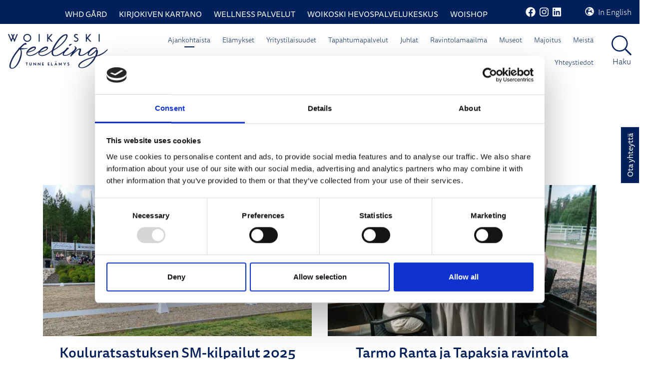

--- FILE ---
content_type: text/html; charset=UTF-8
request_url: https://www.woikoskifeeling.fi/fi/ajankohtaista.html?p161=3
body_size: 10058
content:
<!doctype html>
<html lang="fi">
	<head>
		<meta charset="utf-8">
		<meta name="viewport" content="width=device-width, initial-scale=1, shrink-to-fit=no">
		
		<link rel="preconnect" href="https://code.jquery.com">
<link rel="preconnect" href="https://cdnjs.cloudflare.com">
<!-- <link rel="preconnect" href="https://maxcdn.bootstrapcdn.com"> -->
		<!-- <link rel="preload" href=""> -->
		<link rel="apple-touch-icon" sizes="57x57" href="https://www.woikoskifeeling.fi/media/layout/img/feeling/favicon/apple-icon-57x57.png">
<link rel="apple-touch-icon" sizes="60x60" href="https://www.woikoskifeeling.fi/media/layout/img/feeling/favicon/apple-icon-60x60.png">
<link rel="apple-touch-icon" sizes="72x72" href="https://www.woikoskifeeling.fi/media/layout/img/feeling/favicon/apple-icon-72x72.png">
<link rel="apple-touch-icon" sizes="76x76" href="https://www.woikoskifeeling.fi/media/layout/img/feeling/favicon/apple-icon-76x76.png">
<link rel="apple-touch-icon" sizes="114x114" href="https://www.woikoskifeeling.fi/media/layout/img/feeling/favicon/apple-icon-114x114.png">
<link rel="apple-touch-icon" sizes="120x120" href="https://www.woikoskifeeling.fi/media/layout/img/feeling/favicon/apple-icon-120x120.png">
<link rel="apple-touch-icon" sizes="144x144" href="https://www.woikoskifeeling.fi/media/layout/img/feeling/favicon/apple-icon-144x144.png">
<link rel="apple-touch-icon" sizes="152x152" href="https://www.woikoskifeeling.fi/media/layout/img/feeling/favicon/apple-icon-152x152.png">
<link rel="apple-touch-icon" sizes="180x180" href="https://www.woikoskifeeling.fi/media/layout/img/feeling/favicon/apple-icon-180x180.png">
<link rel="icon" type="image/png" sizes="192x192"  href="https://www.woikoskifeeling.fi/media/layout/img/feeling/favicon/android-icon-192x192.png">
<link rel="icon" type="image/png" sizes="32x32" href="https://www.woikoskifeeling.fi/media/layout/img/feeling/favicon/favicon-32x32.png">
<link rel="icon" type="image/png" sizes="96x96" href="https://www.woikoskifeeling.fi/media/layout/img/feeling/favicon/favicon-96x96.png">
<link rel="icon" type="image/png" sizes="16x16" href="https://www.woikoskifeeling.fi/media/layout/img/feeling/favicon/favicon-16x16.png">
<link rel="manifest" href="https://www.woikoskifeeling.fi/media/layout/img/feeling/favicon/manifest.json">
<meta name="msapplication-TileColor" content="#ffffff">
<meta name="msapplication-TileImage" content="/media/layout/img/feeling/favicon/ms-icon-144x144.png">
<meta name="theme-color" content="#ffffff">
		<script defer src="https://code.jquery.com/jquery-3.3.1.min.js" integrity="sha256-FgpCb/KJQlLNfOu91ta32o/NMZxltwRo8QtmkMRdAu8=" crossorigin="anonymous"></script>
<!-- Uncomment two scripts below if one of the following Bootstrap features is used: Alert, Carousel, Collapse, Navbar with collapse, Dropdown, Modal, Tooltip, ScrollSpy or checkbox/radio toggling via button -->
<script defer src="https://cdnjs.cloudflare.com/ajax/libs/popper.js/1.14.3/umd/popper.min.js" integrity="sha384-ZMP7rVo3mIykV+2+9J3UJ46jBk0WLaUAdn689aCwoqbBJiSnjAK/l8WvCWPIPm49" crossorigin="anonymous"></script>
<script defer src="https://stackpath.bootstrapcdn.com/bootstrap/4.1.1/js/bootstrap.min.js" integrity="sha384-smHYKdLADwkXOn1EmN1qk/HfnUcbVRZyYmZ4qpPea6sjB/pTJ0euyQp0Mk8ck+5T" crossorigin="anonymous"></script> 
<script defer src="https://cdnjs.cloudflare.com/ajax/libs/lazysizes/3.0.0/lazysizes.min.js" integrity="sha384-uhgOjbBYUq5Z/que52+tXA+WhwGLOJi0i8yABYH6myBumg5aC5Cq/2LljI0ejlP/" crossorigin="anonymous"></script>
<script defer src="https://cdn.jsdelivr.net/npm/slick-carousel@1.8.1/slick/slick.min.js" integrity="sha256-DHF4zGyjT7GOMPBwpeehwoey18z8uiz98G4PRu2lV0A=" crossorigin="anonymous"></script>
<script defer src="https://cdnjs.cloudflare.com/ajax/libs/fancybox/3.5.7/jquery.fancybox.min.js" integrity="sha256-yt2kYMy0w8AbtF89WXb2P1rfjcP/HTHLT7097U8Y5b8=" crossorigin="anonymous"></script>
<script defer src="//cdnjs.cloudflare.com/ajax/libs/jquery.lazy/1.7.9/jquery.lazy.min.js"></script>

<script defer src="https://cdnjs.cloudflare.com/ajax/libs/jQuery.mmenu/7.3.3/jquery.mmenu.js" integrity="sha256-2cndwgQvIn/cRAYfxt2NyttNIy1wRM9oW7PIP6JHxrw=" crossorigin="anonymous"></script>
<script defer src="https://cdnjs.cloudflare.com/ajax/libs/jQuery.mmenu/7.3.3/addons/fixedelements/jquery.mmenu.fixedelements.js" integrity="sha256-Qoo/PItYGC8CLNbIj1+EHYDVR/v+Mknb5eBnk6HQx4E=" crossorigin="anonymous"></script>
<script defer src="https://cdnjs.cloudflare.com/ajax/libs/jQuery.mmenu/7.3.3/addons/keyboardnavigation/jquery.mmenu.keyboardnavigation.js" integrity="sha256-TjGWtyHmx7zsuIZjnnQKkEhx1Pxv9rYK8mCVCGd7iCM=" crossorigin="anonymous"></script>

<script>
    FontAwesomeConfig = { searchPseudoElements: true };
</script>

<!--Hyphenopoly-->
<script>
	var Hyphenopoly = {
		require: {
			"fi": "honorificabilitudinitas",
			"en-us": "Supercalifragilisticexpialidocious"
		},
		paths: {
			patterndir: "/media/layout/plugin/feeling/hyphenopoly/patterns/",
			maindir: "/media/layout/plugin/feeling/hyphenopoly/"
		},
		setup: {
			classnames: {
				"hyphenate": {},
			}
		}
	};
	</script>
<script defer type="text/javascript" src="https://www.woikoskifeeling.fi/media/layout/plugin/feeling/hyphenopoly/hyphenopoly_loader.js?_=1565264688"></script>


<script defer src="https://www.woikoskifeeling.fi/media/layout/build/feeling/js/main.js?_=1731066401"></script>

		<link rel="stylesheet" href="https://use.typekit.net/smt7otq.css">
<link rel="stylesheet" href="https://cdn.jsdelivr.net/npm/slick-carousel@1.8.1/slick/slick.css" integrity="sha256-3h45mwconzsKjTUULjY+EoEkoRhXcOIU4l5YAw2tSOU=" crossorigin="anonymous">
<link rel="stylesheet" href="https://cdn.jsdelivr.net/npm/slick-carousel@1.8.1/slick/slick-theme.css" integrity="sha256-etrwgFLGpqD4oNAFW08ZH9Bzif5ByXK2lXNHKy7LQGo=" crossorigin="anonymous">
<link rel="stylesheet" href="https://cdnjs.cloudflare.com/ajax/libs/fancybox/3.5.7/jquery.fancybox.min.css" integrity="sha256-Vzbj7sDDS/woiFS3uNKo8eIuni59rjyNGtXfstRzStA=" crossorigin="anonymous" />

<link rel="stylesheet" href="https://cdnjs.cloudflare.com/ajax/libs/jQuery.mmenu/7.3.3/jquery.mmenu.css" integrity="sha256-Y/7Iu7Hes8G/ST0+gdDuari7/q5jEWtgHotby6YSmyc=" crossorigin="anonymous" />
<link rel="stylesheet" href="https://cdnjs.cloudflare.com/ajax/libs/jQuery.mmenu/7.3.3/extensions/pagedim/jquery.mmenu.pagedim.css" integrity="sha256-iCcb06pXx5W/3ggLPSJHYPVZzmzO2IR925i/+QfD2KE=" crossorigin="anonymous" />
<link rel="stylesheet" href="https://cdnjs.cloudflare.com/ajax/libs/jQuery.mmenu/7.3.3/extensions/positioning/jquery.mmenu.positioning.css" integrity="sha256-+RhhJ8dtplQUoMll/2dXJ9tgVdf5LBsIfXe4Gu/8v08=" crossorigin="anonymous" />
<link rel="stylesheet" href="https://cdnjs.cloudflare.com/ajax/libs/jQuery.mmenu/7.3.3/extensions/effects/jquery.mmenu.effects.css" integrity="sha256-ugSHSfp3E/LlG3gFDwqsPl7dKmZHck87lVCFU7pzGbc=" crossorigin="anonymous" />
<link rel="stylesheet" href="https://cdnjs.cloudflare.com/ajax/libs/jQuery.mmenu/7.3.3/extensions/themes/jquery.mmenu.themes.css" integrity="sha256-Pu/XoT5/dEtlCClIut2dv/wQ57auIKSASvswiQN6t00=" crossorigin="anonymous" />

<link rel="stylesheet" href="https://www.woikoskifeeling.fi/media/layout/build/feeling/css/main.css?_=1731066401">
<link rel="stylesheet" href="https://www.woikoskifeeling.fi/media/layout/build/feeling/css/print.css?_=1731066401" media="print">


		<title>Ajankohtaista - Tunne elämys - Woikoski Feeling - Woikoski Feeling</title>            
		<meta name="description" content="Ajankohtaista Woikoski Feelingistä, majoituksesta, palveluista ja aktiiviteeteista. Vieraile sivustollamme ja lue mitä ajankohtaista Woikoski Feelingillä tapahtuu!">
		<meta name="p:domain_verify" content="a311fd4d9d4c65a222f6ae7834b02bac"/>

		<meta http-equiv="Content-Type" content="text/html; charset=UTF-8" />
<meta property="og:title" content="Ajankohtaista - Tunne elämys - Woikoski Feeling" />
<meta property="og:description" content="Ajankohtaista Woikoski Feelingistä, majoituksesta, palveluista ja aktiiviteeteista. Vieraile sivustollamme ja lue mitä ajankohtaista Woikoski Feelingillä tapahtuu!" />
		

		<!-- Cookiebot & Google Consent Mode -->
	<script data-cookieconsent="ignore">
		window.dataLayer = window.dataLayer || [];
		function gtag() {
			dataLayer.push(arguments);
		}
		gtag("consent", "default", {
			ad_personalization: "denied",
			ad_storage: "denied",
			ad_user_data: "denied",
			analytics_storage: "denied",
			functionality_storage: "denied",
			personalization_storage: "denied",
			security_storage: "granted",
			wait_for_update: 500,
		});
		gtag("set", "ads_data_redaction", true);
		gtag("set", "url_passthrough", false);
	</script>
<!-- End Cookiebot & Google Consent Mode -->

<!-- Google Tag Manager -->
	<script data-cookieconsent="ignore">(function(w,d,s,l,i){w[l]=w[l]||[];w[l].push({'gtm.start':
	new Date().getTime(),event:'gtm.js'});var f=d.getElementsByTagName(s)[0],
	j=d.createElement(s),dl=l!='dataLayer'?'&l='+l:'';j.async=true;j.src=
	'https://www.googletagmanager.com/gtm.js?id='+i+dl;f.parentNode.insertBefore(j,f);
	})(window,document,'script','dataLayer','GTM-WGGVCGL');</script>
<!-- End Google Tag Manager -->

<script id="Cookiebot" src="https://consent.cookiebot.com/uc.js" data-cbid="c9555f55-a0ae-4ab2-82b9-5136fec269a3" data-blockingmode="auto" type="text/javascript"></script>


<!-- Matomo --->
<script>
  var _paq = window._paq = window._paq || [];
  /* tracker methods like "setCustomDimension" should be called before "trackPageView" */
  _paq.push(["setCookieDomain", "*.woikoskifeeling.fi"]);
  _paq.push(['trackPageView']);
  _paq.push(['enableLinkTracking']);
  (function() {
    var u="https://analytics-pro.liana.fi/";
    _paq.push(['setTrackerUrl', u+'matomo.php']);
    _paq.push(['setSiteId', '7']);
    var d=document, g=d.createElement('script'), s=d.getElementsByTagName('script')[0];
    g.async=true; g.src=u+'matomo.js'; s.parentNode.insertBefore(g,s);
  })();
</script>
<noscript><p><img src="https://analytics-pro.liana.fi/matomo.php?idsite=7&amp;rec=1" style="border:0;" alt="" /></p></noscript>
<!-- End Matomo Code -->

<meta name="google-site-verification" content="Bem7TxNAMYzKR7Cy6F9i_ZxqotJ46Ph8haWsYtmzQXU" />

	</head>
	<body>
			<div data-mmenu>
			<header class="site-header">
				<!-- Google Tag Manager (noscript) -->
<noscript><iframe src="https://www.googletagmanager.com/ns.html?id=GTM-WGGVCGL"
height="0" width="0" style="display:none;visibility:hidden"></iframe></noscript>
<!-- End Google Tag Manager (noscript) -->

<nav class="Nav">
	<div class="Nav__Secondary container-fluid d-none d-lg-block">
		<div class="d-flex justify-content-end w-100">
			<div class="Nav__Secondary__Links d-flex justify-content-end align-items-center">
				<div class="d-flex"><div class="Nav__Secondary__Links__Item pb-2 pt-2 mt-2 text-center px-xl-3 px-2">
	<a class="text-uppercase font-weight-normal" href="https://www.woikoskifeeling.fi/fi/whd-gard.html">
		WHD Gård
	</a>
</div><div class="Nav__Secondary__Links__Item pb-2 pt-2 mt-2 text-center px-xl-3 px-2">
	<a class="text-uppercase font-weight-normal" href="https://www.woikoskifeeling.fi/fi/kirjokiven-kartano.html">
		Kirjokiven Kartano
	</a>
</div><div class="Nav__Secondary__Links__Item pb-2 pt-2 mt-2 text-center px-xl-3 px-2">
	<a class="text-uppercase font-weight-normal" href="https://www.woikoskifeeling.fi/wellness-palvelut.html">
		Wellness palvelut
	</a>
</div><div class="Nav__Secondary__Links__Item pb-2 pt-2 mt-2 text-center px-xl-3 px-2">
	<a class="text-uppercase font-weight-normal" href="https://www.woikoskifeeling.fi/woikoski-hevospalvelukeskus.html">
		Woikoski Hevospalvelukeskus
	</a>
</div><div class="Nav__Secondary__Links__Item pb-2 pt-2 mt-2 text-center px-xl-3 px-2">
	<a class="text-uppercase font-weight-normal" href="https://www.woikoskifeeling.fi/woishop.html">
		WoiShop
	</a>
</div></div>			</div>
			<div class="Nav__Secondary__Social ml-lg-10 ml-md-6 d-flex flex-nowrap align-items-center">
				<a class="p-0 text-white font-size-7 font-size-lg-5 mx-4 mr-md-2 ml-md-0" href="https://www.facebook.com/woikoskifeeling/"><i class="fab fa-facebook"></i></a>
<a class="p-0 text-white font-size-7 font-size-lg-5 mx-4 mr-md-2 ml-md-0" href="https://www.instagram.com/woikoskifeeling/?hl=fi"><i class="fab fa-instagram"></i></a>
<a class="p-0 text-white font-size-7 font-size-lg-5 mx-4 mx-md-0" href="https://www.linkedin.com/company/woikoski-feeling/"><i class="fab fa-linkedin"></i></a>			</div>
			<div class="Nav__Secondary__Language ml-lg-9 ml-md-6 d-flex flex-nowrap align-items-center">
<a class="text-white text-nowrap" href="https://www.woikoskifeeling.fi/en/news.html"><i class="far fa-globe-europe mr-2 font-size-4"></i><span class="font-size-3">In English</span></a></div>
		</div>
	</div>
	<div class="container-fluid">
		<div class="d-flex justify-content-between align-items-center">
			<div class="py-5">
		
								<a href="/">
					<img src="https://www.woikoskifeeling.fi/media/layout/img/feeling/cache/woikoski_feeling_logo_sloganilla@2x-200x9999,e=png.webp">				</a>
												
			</div>
			
			<!-- Desktop and mobile nav update 2023 -->
			<div class="Nav__Main d-flex w-100">
				<div class="Nav__Main__Links ml-xl-4 d-flex align-items-center justify-content-end w-100">
					
<nav class="nav-main" aria-label="valikko">
	<ul class="nav-main__menu">
<li class="nav-main__nav-item level1 current">
	<a class="nav-main__nav-link level1 current" href="https://www.woikoskifeeling.fi/fi/ajankohtaista.html">Ajankohtaista</a>
	
</li><li class="nav-main__nav-item level1">
	<a class="nav-main__nav-link level1" href="https://www.woikoskifeeling.fi/elamykset-2.html">Elämykset</a>
	
</li><li class="nav-main__nav-item level1">
	<a class="nav-main__nav-link level1" href="https://www.woikoskifeeling.fi/yritystilaisuudet.html">Yritystilaisuudet</a>
	
		<ul class="nav-main__submenu level2">
<li class="nav-main__nav-item level2">
	<a class="nav-main__nav-link level2" href="https://www.woikoskifeeling.fi/yritystilaisuudet/yritystilaisuudet.html">Yritystilaisuudet</a>
	
</li><li class="nav-main__nav-item level2">
	<a class="nav-main__nav-link level2" href="https://www.woikoskifeeling.fi/yritystilaisuudet/kokoukset.html">Kokoukset</a>
	
</li><li class="nav-main__nav-item level2">
	<a class="nav-main__nav-link level2" href="https://www.woikoskifeeling.fi/yritystilaisuudet/kokoustilat.html">Kokoustilat</a>
	
</li><li class="nav-main__nav-item level2">
	<a class="nav-main__nav-link level2" href="https://www.woikoskifeeling.fi/yritystilaisuudet/tyhy-ja-virkistyspaivat.html">TYHY- ja virkistyspäivät</a>
	
</li><li class="nav-main__nav-item level2">
	<a class="nav-main__nav-link level2" href="https://www.woikoskifeeling.fi/yritystilaisuudet/pikkujoulut.html">Pikkujoulut</a>
	
</li></ul>

</li><li class="nav-main__nav-item level1">
	<a class="nav-main__nav-link level1" href="https://www.woikoskifeeling.fi/tapahtumapalvelut.html">Tapahtumapalvelut</a>
	
		<ul class="nav-main__submenu level2">
<li class="nav-main__nav-item level2">
	<a class="nav-main__nav-link level2" href="https://www.woikoskifeeling.fi/tapahtumapalvelut/tapahtumien-jarjestaminen.html">Tapahtumien järjestäminen</a>
	
</li><li class="nav-main__nav-item level2">
	<a class="nav-main__nav-link level2" href="https://www.woikoskifeeling.fi/tapahtumapalvelut/tapahtumapaikat.html">Tapahtumapaikat</a>
	
</li></ul>

</li><li class="nav-main__nav-item level1">
	<a class="nav-main__nav-link level1" href="https://www.woikoskifeeling.fi/juhlat.html">Juhlat</a>
	
		<ul class="nav-main__submenu level2">
<li class="nav-main__nav-item level2">
	<a class="nav-main__nav-link level2" href="https://www.woikoskifeeling.fi/juhlat/haat.html">Häät</a>
	
</li><li class="nav-main__nav-item level2">
	<a class="nav-main__nav-link level2" href="https://www.woikoskifeeling.fi/juhlat/polttarit.html">Polttarit</a>
	
</li><li class="nav-main__nav-item level2">
	<a class="nav-main__nav-link level2" href="https://www.woikoskifeeling.fi/juhlat/merkkipaivat.html">Merkkipäivät</a>
	
</li></ul>

</li><li class="nav-main__nav-item level1">
	<a class="nav-main__nav-link level1" href="https://www.woikoskifeeling.fi/ravintolamaailma.html">Ravintolamaailma</a>
	
		<ul class="nav-main__submenu level2">
<li class="nav-main__nav-item level2">
	<a class="nav-main__nav-link level2" href="https://www.woikoskifeeling.fi/ravintolamaailma/hilupilttuu-whd-gard.html">Hilupilttuu - WHD Gård</a>
	
</li><li class="nav-main__nav-item level2">
	<a class="nav-main__nav-link level2" href="https://www.woikoskifeeling.fi/ravintolamaailma/juureskellari-whd-gard.html">Juureskellari - WHD Gård</a>
	
</li><li class="nav-main__nav-item level2">
	<a class="nav-main__nav-link level2" href="https://www.woikoskifeeling.fi/ravintolamaailma/kesakahvila-saiman-torppa.html">Kesäkahvila Saiman Torppa</a>
	
</li><li class="nav-main__nav-item level2">
	<a class="nav-main__nav-link level2" href="https://www.woikoskifeeling.fi/ravintolamaailma/kirjokiven-kartanon-ravintola.html">Kirjokiven Kartanon ravintola</a>
	
</li></ul>

</li><li class="nav-main__nav-item level1">
	<a class="nav-main__nav-link level1" href="https://www.woikoskifeeling.fi/museot.html">Museot</a>
	
		<ul class="nav-main__submenu level2">
<li class="nav-main__nav-item level2">
	<a class="nav-main__nav-link level2" href="https://www.woikoskifeeling.fi/museot/woikosken-automuseo.html">Woikosken Automuseo</a>
	
</li><li class="nav-main__nav-item level2">
	<a class="nav-main__nav-link level2" href="https://www.woikoskifeeling.fi/museot/woikosken-tehdasmuseo.html">Woikosken Tehdasmuseo</a>
	
</li></ul>

</li><li class="nav-main__nav-item level1">
	<a class="nav-main__nav-link level1" href="https://www.woikoskifeeling.fi/majoitus.html">Majoitus</a>
	
		<ul class="nav-main__submenu level2">
<li class="nav-main__nav-item level2">
	<a class="nav-main__nav-link level2" href="https://www.woikoskifeeling.fi/majoitus/lapin-mokit.html">Lapin mökit</a>
	
</li><li class="nav-main__nav-item level2">
	<a class="nav-main__nav-link level2" href="https://www.woikoskifeeling.fi/majoitus/kirjokiven-kartano.html">Kirjokiven Kartano</a>
	
</li><li class="nav-main__nav-item level2">
	<a class="nav-main__nav-link level2" href="https://www.woikoskifeeling.fi/majoitus/whd-gard.html">WHD Gård</a>
	
</li></ul>

</li><li class="nav-main__nav-item level1">
	<a class="nav-main__nav-link level1" href="https://www.woikoskifeeling.fi/fi/meista.html">Meistä</a>
	
		<ul class="nav-main__submenu level2">
<li class="nav-main__nav-item level2">
	<a class="nav-main__nav-link level2" href="https://www.woikoskifeeling.fi/fi/meista/woikoski-feeling.html">Woikoski Feeling</a>
	
</li><li class="nav-main__nav-item level2">
	<a class="nav-main__nav-link level2" href="https://www.woikoskifeeling.fi/fi/meista/blogi.html">Blogi</a>
	
</li><li class="nav-main__nav-item level2">
	<a class="nav-main__nav-link level2" href="https://www.woikoskifeeling.fi/fi/meista/vastuullisuus.html">Vastuullisuus</a>
	
</li><li class="nav-main__nav-item level2">
	<a class="nav-main__nav-link level2" href="https://www.woikoskifeeling.fi/fi/meista/verkosto.html">Verkosto</a>
	
</li><li class="nav-main__nav-item level2">
	<a class="nav-main__nav-link level2" href="https://www.woikoskifeeling.fi/fi/meista/rekry.html">Rekry</a>
	
</li></ul>

</li><li class="nav-main__nav-item level1">
	<a class="nav-main__nav-link level1" href="https://www.woikoskifeeling.fi/fi/yhteystiedot.html">Yhteystiedot</a>
	
		<ul class="nav-main__submenu level2">
<li class="nav-main__nav-item level2">
	<a class="nav-main__nav-link level2" href="https://www.woikoskifeeling.fi/fi/yhteystiedot/yhteystiedot.html">Yhteystiedot</a>
	
</li><li class="nav-main__nav-item level2">
	<a class="nav-main__nav-link level2" href="https://www.woikoskifeeling.fi/fi/yhteystiedot/osta-lahjakortti.html">Osta lahjakortti</a>
	
</li><li class="nav-main__nav-item level2">
	<a class="nav-main__nav-link level2" href="https://www.woikoskifeeling.fi/fi/yhteystiedot/ota-yhteytta.html">Ota yhteyttä</a>
	
</li><li class="nav-main__nav-item level2">
	<a class="nav-main__nav-link level2" href="https://www.woikoskifeeling.fi/fi/yhteystiedot/anonyymi-ilmoituskanava.html">Anonyymi ilmoituskanava</a>
	
</li></ul>

</li></ul>

</nav>
					<a class="Nav__Main__Togglers__Search ml-md-8 ml-lg-6 flex-column align-items-center font-size-md-5 font-weight-light text-decoration-none js-openSearch d-none d-lg-flex" href="#">
						<i class="Nav__Main__Togglers__Search__Icon mb-1 mb-md-0 fal fa-search fa-2x"></i>
						<span class="font-size-3 h-100 d-flex flex-column justify-content-center">Haku</span>
					</a>
					<button type="button" class="Nav__Main__Togglers__Sitemap p-0 ml-md-6 btn btn-unstyled rounded-0 d-flex flex-column align-items-center font-size-5 font-weight-light d-lg-none js-menu-main-open" aria-label="toggle-navigation">
						<i class="Nav__Main__Togglers__Sitemap__Icon mb-1 mb-md-0 fal fa-bars fa-2x"></i>
						<span class="font-size-3 h-100 d-flex flex-column justify-content-center">Valikko</span>
					</button>
				</div>
			</div>
			
		</div>
	</div>
</nav>

<!-- mobile nav -->
<!-- Mobile/tablet mmenu navigation -->
<nav class="d-lg-none js-menu-main" id="menuMobile" aria-label="sr-menu-main" >
	<ul class="list-unstyled m-0">
		<button type="button" class="js-mmenu-close mmenu-close"><i class="fal fa-times"></i></button>
		<li>
			<div class="searchform">
				<form action="https://www.woikoskifeeling.fi/fi/hakutulokset.html" method="get">
					<div class="row no-gutters">
						<div class="col-10 col-md-11">
							<input type="search" name="q" class="search_keywords" id="search" placeholder="Haku"/>
						</div>
						<div class="col-2 col-md-1 text-center">
							<button type="submit" value="Submit" class="btn-unstyled"><i class="fal fa-search fa-lg"></i></button>
						</div>
					</div>
				</form>
			</div>
		</li>
		<li>
	<a class="MenuMain__Link px-5 px-lg-3 py-3 font-size-lg-5 font-weight-bold first current level1" href="https://www.woikoskifeeling.fi/fi/ajankohtaista.html" aria-current="page">
		Ajankohtaista
	</a>
	
	
</li><li>
	<a class="MenuMain__Link px-5 px-lg-3 py-3 font-size-lg-5 font-weight-bold level1" href="https://www.woikoskifeeling.fi/elamykset-2.html" >
		Elämykset
	</a>
	
	
</li><li>
	<a class="MenuMain__Link px-5 px-lg-3 py-3 font-size-lg-5 font-weight-bold level1 hasSubItems" href="https://www.woikoskifeeling.fi/yritystilaisuudet.html" >
		Yritystilaisuudet
	</a>
	
	
	<ul class="MenuMain__Submenu">
	<li>
	<a class="MenuMain__Link px-5 px-lg-3 py-3 font-size-lg-5  first level2" href="https://www.woikoskifeeling.fi/yritystilaisuudet/yritystilaisuudet.html" >
		Yritystilaisuudet
	</a>
	
	
</li><li>
	<a class="MenuMain__Link px-5 px-lg-3 py-3 font-size-lg-5  level2" href="https://www.woikoskifeeling.fi/yritystilaisuudet/kokoukset.html" >
		Kokoukset
	</a>
	
	
</li><li>
	<a class="MenuMain__Link px-5 px-lg-3 py-3 font-size-lg-5  level2" href="https://www.woikoskifeeling.fi/yritystilaisuudet/kokoustilat.html" >
		Kokoustilat
	</a>
	
	
</li><li>
	<a class="MenuMain__Link px-5 px-lg-3 py-3 font-size-lg-5  level2" href="https://www.woikoskifeeling.fi/yritystilaisuudet/tyhy-ja-virkistyspaivat.html" >
		TYHY- ja virkistyspäivät
	</a>
	
	
</li><li>
	<a class="MenuMain__Link px-5 px-lg-3 py-3 font-size-lg-5  last level2" href="https://www.woikoskifeeling.fi/yritystilaisuudet/pikkujoulut.html" >
		Pikkujoulut
	</a>
	
	
</li>
	</ul>
	
</li><li>
	<a class="MenuMain__Link px-5 px-lg-3 py-3 font-size-lg-5 font-weight-bold level1 hasSubItems" href="https://www.woikoskifeeling.fi/tapahtumapalvelut.html" >
		Tapahtumapalvelut
	</a>
	
	
	<ul class="MenuMain__Submenu">
	<li>
	<a class="MenuMain__Link px-5 px-lg-3 py-3 font-size-lg-5  first level2" href="https://www.woikoskifeeling.fi/tapahtumapalvelut/tapahtumien-jarjestaminen.html" >
		Tapahtumien järjestäminen
	</a>
	
	
</li><li>
	<a class="MenuMain__Link px-5 px-lg-3 py-3 font-size-lg-5  last level2" href="https://www.woikoskifeeling.fi/tapahtumapalvelut/tapahtumapaikat.html" >
		Tapahtumapaikat
	</a>
	
	
</li>
	</ul>
	
</li><li>
	<a class="MenuMain__Link px-5 px-lg-3 py-3 font-size-lg-5 font-weight-bold level1 hasSubItems" href="https://www.woikoskifeeling.fi/juhlat.html" >
		Juhlat
	</a>
	
	
	<ul class="MenuMain__Submenu">
	<li>
	<a class="MenuMain__Link px-5 px-lg-3 py-3 font-size-lg-5  first level2" href="https://www.woikoskifeeling.fi/juhlat/haat.html" >
		Häät
	</a>
	
	
</li><li>
	<a class="MenuMain__Link px-5 px-lg-3 py-3 font-size-lg-5  level2" href="https://www.woikoskifeeling.fi/juhlat/polttarit.html" >
		Polttarit
	</a>
	
	
</li><li>
	<a class="MenuMain__Link px-5 px-lg-3 py-3 font-size-lg-5  last level2" href="https://www.woikoskifeeling.fi/juhlat/merkkipaivat.html" >
		Merkkipäivät
	</a>
	
	
</li>
	</ul>
	
</li><li>
	<a class="MenuMain__Link px-5 px-lg-3 py-3 font-size-lg-5 font-weight-bold level1 hasSubItems" href="https://www.woikoskifeeling.fi/ravintolamaailma.html" >
		Ravintolamaailma
	</a>
	
	
	<ul class="MenuMain__Submenu">
	<li>
	<a class="MenuMain__Link px-5 px-lg-3 py-3 font-size-lg-5  first level2" href="https://www.woikoskifeeling.fi/ravintolamaailma/hilupilttuu-whd-gard.html" >
		Hilupilttuu - WHD Gård
	</a>
	
	
</li><li>
	<a class="MenuMain__Link px-5 px-lg-3 py-3 font-size-lg-5  level2" href="https://www.woikoskifeeling.fi/ravintolamaailma/juureskellari-whd-gard.html" >
		Juureskellari - WHD Gård
	</a>
	
	
</li><li>
	<a class="MenuMain__Link px-5 px-lg-3 py-3 font-size-lg-5  level2" href="https://www.woikoskifeeling.fi/ravintolamaailma/kesakahvila-saiman-torppa.html" >
		Kesäkahvila Saiman Torppa
	</a>
	
	
</li><li>
	<a class="MenuMain__Link px-5 px-lg-3 py-3 font-size-lg-5  last level2" href="https://www.woikoskifeeling.fi/ravintolamaailma/kirjokiven-kartanon-ravintola.html" >
		Kirjokiven Kartanon ravintola
	</a>
	
	
</li>
	</ul>
	
</li><li>
	<a class="MenuMain__Link px-5 px-lg-3 py-3 font-size-lg-5 font-weight-bold level1 hasSubItems" href="https://www.woikoskifeeling.fi/museot.html" >
		Museot
	</a>
	
	
	<ul class="MenuMain__Submenu">
	<li>
	<a class="MenuMain__Link px-5 px-lg-3 py-3 font-size-lg-5  first level2" href="https://www.woikoskifeeling.fi/museot/woikosken-automuseo.html" >
		Woikosken Automuseo
	</a>
	
	
</li><li>
	<a class="MenuMain__Link px-5 px-lg-3 py-3 font-size-lg-5  last level2" href="https://www.woikoskifeeling.fi/museot/woikosken-tehdasmuseo.html" >
		Woikosken Tehdasmuseo
	</a>
	
	
</li>
	</ul>
	
</li><li>
	<a class="MenuMain__Link px-5 px-lg-3 py-3 font-size-lg-5 font-weight-bold level1 hasSubItems" href="https://www.woikoskifeeling.fi/majoitus.html" >
		Majoitus
	</a>
	
	
	<ul class="MenuMain__Submenu">
	<li>
	<a class="MenuMain__Link px-5 px-lg-3 py-3 font-size-lg-5  first level2" href="https://www.woikoskifeeling.fi/majoitus/lapin-mokit.html" >
		Lapin mökit
	</a>
	
	
</li><li>
	<a class="MenuMain__Link px-5 px-lg-3 py-3 font-size-lg-5  level2" href="https://www.woikoskifeeling.fi/majoitus/kirjokiven-kartano.html" >
		Kirjokiven Kartano
	</a>
	
	
</li><li>
	<a class="MenuMain__Link px-5 px-lg-3 py-3 font-size-lg-5  last level2" href="https://www.woikoskifeeling.fi/majoitus/whd-gard.html" >
		WHD Gård
	</a>
	
	
</li>
	</ul>
	
</li><li>
	<a class="MenuMain__Link px-5 px-lg-3 py-3 font-size-lg-5 font-weight-bold level1 hasSubItems" href="https://www.woikoskifeeling.fi/fi/meista.html" >
		Meistä
	</a>
	
	
	<ul class="MenuMain__Submenu">
	<li>
	<a class="MenuMain__Link px-5 px-lg-3 py-3 font-size-lg-5  first level2" href="https://www.woikoskifeeling.fi/fi/meista/woikoski-feeling.html" >
		Woikoski Feeling
	</a>
	
	
</li><li>
	<a class="MenuMain__Link px-5 px-lg-3 py-3 font-size-lg-5  level2" href="https://www.woikoskifeeling.fi/fi/meista/blogi.html" >
		Blogi
	</a>
	
	
</li><li>
	<a class="MenuMain__Link px-5 px-lg-3 py-3 font-size-lg-5  level2" href="https://www.woikoskifeeling.fi/fi/meista/vastuullisuus.html" >
		Vastuullisuus
	</a>
	
	
</li><li>
	<a class="MenuMain__Link px-5 px-lg-3 py-3 font-size-lg-5  level2" href="https://www.woikoskifeeling.fi/fi/meista/verkosto.html" >
		Verkosto
	</a>
	
	
</li><li>
	<a class="MenuMain__Link px-5 px-lg-3 py-3 font-size-lg-5  last level2" href="https://www.woikoskifeeling.fi/fi/meista/rekry.html" >
		Rekry
	</a>
	
	
</li>
	</ul>
	
</li><li>
	<a class="MenuMain__Link px-5 px-lg-3 py-3 font-size-lg-5 font-weight-bold last level1 hasSubItems" href="https://www.woikoskifeeling.fi/fi/yhteystiedot.html" >
		Yhteystiedot
	</a>
	
	
	<ul class="MenuMain__Submenu">
	<li>
	<a class="MenuMain__Link px-5 px-lg-3 py-3 font-size-lg-5  first level2" href="https://www.woikoskifeeling.fi/fi/yhteystiedot/yhteystiedot.html" >
		Yhteystiedot
	</a>
	
	
</li><li>
	<a class="MenuMain__Link px-5 px-lg-3 py-3 font-size-lg-5  level2" href="https://www.woikoskifeeling.fi/fi/yhteystiedot/osta-lahjakortti.html" >
		Osta lahjakortti
	</a>
	
	
</li><li>
	<a class="MenuMain__Link px-5 px-lg-3 py-3 font-size-lg-5  level2" href="https://www.woikoskifeeling.fi/fi/yhteystiedot/ota-yhteytta.html" >
		Ota yhteyttä
	</a>
	
	
</li><li>
	<a class="MenuMain__Link px-5 px-lg-3 py-3 font-size-lg-5  last level2" href="https://www.woikoskifeeling.fi/fi/yhteystiedot/anonyymi-ilmoituskanava.html" >
		Anonyymi ilmoituskanava
	</a>
	
	
</li>
	</ul>
	
</li><li class="d-lg-none">
	<a class="MenuMain__Link px-5 px-lg-3 py-3 font-size-lg-5 first level1 hasSubItems" href="https://www.woikoskifeeling.fi/fi/whd-gard.html" >
		WHD Gård
	</a>
	
	<ul class="MenuMain__Submenu">
	<li class="d-lg-none">
	<a class="MenuMain__Link px-5 px-lg-3 py-3 font-size-lg-5 first level2" href="https://www.woikoskifeeling.fi/fi/whd-gard/esittely.html" >
		Esittely
	</a>
	
</li><li class="d-lg-none">
	<a class="MenuMain__Link px-5 px-lg-3 py-3 font-size-lg-5 level2" href="https://www.woikoskifeeling.fi/fi/whd-gard/ravintolat.html" >
		Ravintolat
	</a>
	
</li><li class="d-lg-none">
	<a class="MenuMain__Link px-5 px-lg-3 py-3 font-size-lg-5 level2" href="https://www.woikoskifeeling.fi/fi/whd-gard/palvelut-ja-aktiviteetit.html" >
		Palvelut ja aktiviteetit
	</a>
	
</li><li class="d-lg-none">
	<a class="MenuMain__Link px-5 px-lg-3 py-3 font-size-lg-5 level2" href="https://www.woikoskifeeling.fi/fi/whd-gard/saunat.html" >
		Saunat
	</a>
	
</li><li class="d-lg-none">
	<a class="MenuMain__Link px-5 px-lg-3 py-3 font-size-lg-5 last level2" href="https://www.woikoskifeeling.fi/fi/whd-gard/woikiska.html" >
		WoiKiska
	</a>
	
</li>
	</ul>
	
</li><li class="d-lg-none">
	<a class="MenuMain__Link px-5 px-lg-3 py-3 font-size-lg-5 level1 hasSubItems" href="https://www.woikoskifeeling.fi/fi/kirjokiven-kartano.html" >
		Kirjokiven Kartano
	</a>
	
	<ul class="MenuMain__Submenu">
	<li class="d-lg-none">
	<a class="MenuMain__Link px-5 px-lg-3 py-3 font-size-lg-5 first last level2" href="https://www.woikoskifeeling.fi/fi/kirjokiven-kartano/esittely.html" >
		Esittely
	</a>
	
</li>
	</ul>
	
</li><li class="d-lg-none">
	<a class="MenuMain__Link px-5 px-lg-3 py-3 font-size-lg-5 level1 hasSubItems" href="https://www.woikoskifeeling.fi/wellness-palvelut.html" >
		Wellness palvelut
	</a>
	
	<ul class="MenuMain__Submenu">
	<li class="d-lg-none">
	<a class="MenuMain__Link px-5 px-lg-3 py-3 font-size-lg-5 first last level2" href="https://www.woikoskifeeling.fi/wellness-palvelut/wellness.html" >
		Wellness
	</a>
	
</li>
	</ul>
	
</li><li class="d-lg-none">
	<a class="MenuMain__Link px-5 px-lg-3 py-3 font-size-lg-5 level1" href="https://www.woikoskifeeling.fi/woikoski-hevospalvelukeskus.html" >
		Woikoski Hevospalvelukeskus
	</a>
	
</li><li class="d-lg-none">
	<a class="MenuMain__Link px-5 px-lg-3 py-3 font-size-lg-5 last level1" href="https://www.woikoskifeeling.fi/woishop.html" >
		WoiShop
	</a>
	
</li>		<li class="Nav__Secondary__Language d-flex flex-nowrap align-items-center">
<a class="text-nowrap" href="https://www.woikoskifeeling.fi/en/news.html"><i class="far fa-globe-europe mr-2 font-size-4"></i><span class="font-size-3">In English</span></a></li>
		<li class="Nav__Secondary__Social d-flex align-items-center px-6 py-5">
			<a class="p-0 text-white font-size-7 font-size-lg-5 mx-4 mr-md-2 ml-md-0" href="https://www.facebook.com/woikoskifeeling/"><i class="fab fa-facebook"></i></a>
<a class="p-0 text-white font-size-7 font-size-lg-5 mx-4 mr-md-2 ml-md-0" href="https://www.instagram.com/woikoskifeeling/?hl=fi"><i class="fab fa-instagram"></i></a>
<a class="p-0 text-white font-size-7 font-size-lg-5 mx-4 mx-md-0" href="https://www.linkedin.com/company/woikoski-feeling/"><i class="fab fa-linkedin"></i></a>		</li>
	</ul>
</nav>
<!-- cta button -->
<div class="fixed-cta">
	<button type="button" class="btn btn-primary border" data-toggle="modal" data-target="#contactModal" style="border-radius: 0;">
		Ota yhteyttä	</button>
</div>
<div class="MobileNav js-search" style="display:none;">
	<button class="mt-4 mr-8 btn btn-unstyled d-flex flex-column justify-content-center align-items-center position-absolute top-right-0 font-size-5 font-weight-light js-closeSearch">
		<i class="fal fa-plus fa-2x rotate-45 text-white"></i>
		<span class="font-size-3 text-white">Sulje</span>
	</button>
	<div class="container h-100">
		<div class="row justify-content-center align-items-center h-100">
			<div class="col-12 col-md-6">
				<div>
					<h1 class="mb-5 text-white text-center">Haku</h1>
				</div>
				<div class="searchform">
					<form action="https://www.woikoskifeeling.fi/fi/hakutulokset.html" method="get">
					<div class="row no-gutters">
						<div class="col-10 col-md-11">
						<input type="search" name="q" value="" class="search_keywords" id="search" placeholder="Haku"/>
						
						
						</div>
						<div class="col-2 col-md-1 text-center">
						<button type="submit" value="Submit" class="btn-unstyled"><i class="fal fa-search fa-lg"></i></button>
						</div>
						</div>
					</form>
				</div>
			</div>
		</div>
	</div>
</div>	
 <!-- search -->
				
								<div class="mb-md-11 mb-7 d-flex flex-column align-items-center">
					<img class="mb-2" src="https://www.woikoskifeeling.fi/media/layout/img/feeling/subpage-woikoski_feeling_monogrammi.png">
					<h1 class="mb-7 text-primary text-center">Ajankohtaista</h1>
									</div>
				
							</header>
			<main class="site-main js-contentSection">
				<div class="container">
	<div class="row"><div class="col-12 col-sm-6 mb-11">
	<a class="d-block text-decoration-none" href="https://www.woikoskifeeling.fi/fi/ajankohtaista/kouluratsastuksen-sm-kilpailut-2025-kisataan-8.-10.8.2025.html?p161=3">
		<div class="embed-responsive embed-responsive-16by9 bg-cover-center" style="background-image:url('/media/uutiset/cache/298496734_1945369962340853_4630459734107216283_n-545x310,c,e=jpg.webp');">
		</div>
		<h3 class="mt-4 mb-0 text-center">Kouluratsastuksen SM-kilpailut 2025 kisataan 8.-10.8.2025</h3>
	</a>
	<div class="d-flex justify-content-center">
		<div class="my-5 border-bottom border-primary border-width-2" style="width:60px;"></div>
	</div>
	
	
		<p class="mb-7 text-center">8.–10.8.2025 – Suomen parhaat kouluratsukot kilpailevat mestaruuksista tunnelmallisessa tapahtumassa.</p>
	
	<div class="d-flex justify-content-center">
		<a href="https://www.woikoskifeeling.fi/fi/ajankohtaista/kouluratsastuksen-sm-kilpailut-2025-kisataan-8.-10.8.2025.html" class="px-9 py-2 btn btn-outline-primary font-size-4 rounded-max font-weight-light">Lue lisää</a>
	</div>
</div><div class="col-12 col-sm-6 mb-11">
	<a class="d-block text-decoration-none" href="https://www.woikoskifeeling.fi/fi/ajankohtaista/tarmo-ranta-ja-tapaksia-ravintola-juureskellarissa-pe-18.7..html?p161=3">
		<div class="embed-responsive embed-responsive-16by9 bg-cover-center" style="background-image:url('/media/whd-gard/ravintola-juureskellari/cache/woikoskikesa-cc-882021_leveys_1200px-154-545x310,c,e=jpg.webp');">
		</div>
		<h3 class="mt-4 mb-0 text-center">Tarmo Ranta ja Tapaksia ravintola Juureskellarissa pe 18.7.</h3>
	</a>
	<div class="d-flex justify-content-center">
		<div class="my-5 border-bottom border-primary border-width-2" style="width:60px;"></div>
	</div>
	
	
		<p class="mb-7 text-center">Tervetuloa nauttimaan ainutlaatuisesta kesäillasta hyvän musiikin sekä herkullisen ruoan äärelle ravintola Juureskellariin perjantaina 18.7. </p>
	
	<div class="d-flex justify-content-center">
		<a href="https://www.woikoskifeeling.fi/fi/ajankohtaista/tarmo-ranta-ja-tapaksia-ravintola-juureskellarissa-pe-18.7..html" class="px-9 py-2 btn btn-outline-primary font-size-4 rounded-max font-weight-light">Lue lisää</a>
	</div>
</div><div class="col-12 col-sm-6 mb-11">
	<a class="d-block text-decoration-none" href="https://www.woikoskifeeling.fi/fi/ajankohtaista/electric-weekend-2025.html?p161=3">
		<div class="embed-responsive embed-responsive-16by9 bg-cover-center" style="background-image:url('/media/uutiset/cache/electric-weekend-545x310,c,e=jpg.webp');">
		</div>
		<h3 class="mt-4 mb-0 text-center">Electric Weekend 2025</h3>
	</a>
	<div class="d-flex justify-content-center">
		<div class="my-5 border-bottom border-primary border-width-2" style="width:60px;"></div>
	</div>
	
	
		<p class="mb-7 text-center">Suomen mukavin sähköajoneuvotapahtuma palaa jälleen Woikoski Feelingin WHD Gårdin tunnelmallisiin maisemiin Nurmaalle 29.–31.8.2025!</p>
	
	<div class="d-flex justify-content-center">
		<a href="https://www.woikoskifeeling.fi/fi/ajankohtaista/electric-weekend-2025.html" class="px-9 py-2 btn btn-outline-primary font-size-4 rounded-max font-weight-light">Lue lisää</a>
	</div>
</div><div class="col-12 col-sm-6 mb-11">
	<a class="d-block text-decoration-none" href="https://www.woikoskifeeling.fi/fi/ajankohtaista/woikoski-feeling-enduro-2025.html?p161=3">
		<div class="embed-responsive embed-responsive-16by9 bg-cover-center" style="background-image:url('/media/uutiset/cache/enduro-2-545x310,c,e=jpg.webp');">
		</div>
		<h3 class="mt-4 mb-0 text-center">Woikoski Feeling Enduro 2025</h3>
	</a>
	<div class="d-flex justify-content-center">
		<div class="my-5 border-bottom border-primary border-width-2" style="width:60px;"></div>
	</div>
	
	
		<p class="mb-7 text-center">Woikoski Feeling Enduro 2025 ajetaan lauantaina 23.8.2025 WHD Gårdin upeissa maisemissa Nurmaalla.</p>
	
	<div class="d-flex justify-content-center">
		<a href="https://www.woikoskifeeling.fi/fi/ajankohtaista/woikoski-feeling-enduro-2025.html" class="px-9 py-2 btn btn-outline-primary font-size-4 rounded-max font-weight-light">Lue lisää</a>
	</div>
</div><div class="col-12 col-sm-6 mb-11">
	<a class="d-block text-decoration-none" href="https://www.woikoskifeeling.fi/fi/ajankohtaista/unelmien-kesaloma-suomessa-majoitus-ravintolat-ja-elamykset-yhdesta-paikasta.html?p161=3">
		<div class="embed-responsive embed-responsive-16by9 bg-cover-center" style="background-image:url('/media/whd-gard/ravintola-juureskellari/cache/woikoskikesa-cc-882021_leveys_1200px-137-545x310,c,e=jpg.webp');">
		</div>
		<h3 class="mt-4 mb-0 text-center">Unelmien kesäloma Suomessa – Majoitus, ravintolat ja elämykset yhdestä paikasta</h3>
	</a>
	<div class="d-flex justify-content-center">
		<div class="my-5 border-bottom border-primary border-width-2" style="width:60px;"></div>
	</div>
	
	
		<p class="mb-7 text-center">Kesä 2025 on täällä ja Suomi on täynnä lumoavia kotimaan matkailun kohteita! Woikoski Feeling tarjoaa kaiken tarvittavan täydelliseen kesälomaan.</p>
	
	<div class="d-flex justify-content-center">
		<a href="https://www.woikoskifeeling.fi/fi/ajankohtaista/unelmien-kesaloma-suomessa-majoitus-ravintolat-ja-elamykset-yhdesta-paikasta.html" class="px-9 py-2 btn btn-outline-primary font-size-4 rounded-max font-weight-light">Lue lisää</a>
	</div>
</div><div class="col-12 col-sm-6 mb-11">
	<a class="d-block text-decoration-none" href="https://www.woikoskifeeling.fi/fi/ajankohtaista/woikosken-automuseo-ja-tehdasmuseo-osana-kymen-teollisuusperinnon-reittia.html?p161=3">
		<div class="embed-responsive embed-responsive-16by9 bg-cover-center" style="background-image:url('/media/palvelut-ja-aktiviteetit/museot/cache/chrysler1000008152-kopio_1100lev-545x310,c,e=jpg.webp');">
		</div>
		<h3 class="mt-4 mb-0 text-center">Woikosken automuseo ja tehdasmuseo osana Kymen Teollisuusperinnön reittiä</h3>
	</a>
	<div class="d-flex justify-content-center">
		<div class="my-5 border-bottom border-primary border-width-2" style="width:60px;"></div>
	</div>
	
	
		<p class="mb-7 text-center">Reitin yhdeksän historiallista kohdetta, kuten Woikosken molemmat museot, yhdistävät historian upeisiin näyttelyihin ja elävään kulttuurielämään. </p>
	
	<div class="d-flex justify-content-center">
		<a href="https://www.woikoskifeeling.fi/fi/ajankohtaista/woikosken-automuseo-ja-tehdasmuseo-osana-kymen-teollisuusperinnon-reittia.html" class="px-9 py-2 btn btn-outline-primary font-size-4 rounded-max font-weight-light">Lue lisää</a>
	</div>
</div><div class="col-12 col-sm-6 mb-11">
	<a class="d-block text-decoration-none" href="https://www.woikoskifeeling.fi/fi/ajankohtaista/yottoman-yon-taikaa-lapissa-koe-ivalo-saariselka-ja-luosto-kesalla-2025.html?p161=3">
		<div class="embed-responsive embed-responsive-16by9 bg-cover-center" style="background-image:url('/media/cache/adobestock_361318353-545x310,c,e=jpeg.webp');">
		</div>
		<h3 class="mt-4 mb-0 text-center">Yöttömän yön taikaa Lapissa – Koe Ivalo, Saariselkä ja Luosto kesällä 2025</h3>
	</a>
	<div class="d-flex justify-content-center">
		<div class="my-5 border-bottom border-primary border-width-2" style="width:60px;"></div>
	</div>
	
	
		<p class="mb-7 text-center">Koe Lappi kesällä ja lähde kesälomaseikkailulle Ivaloon, Saariselälle tai Luostoon! Woikoski Feelingin tasokkaat mökkikohteet Ivalossa, Saariselällä ja Luostolla takaavat onnistuneen loman Lapissa. </p>
	
	<div class="d-flex justify-content-center">
		<a href="https://www.woikoskifeeling.fi/fi/ajankohtaista/yottoman-yon-taikaa-lapissa-koe-ivalo-saariselka-ja-luosto-kesalla-2025.html" class="px-9 py-2 btn btn-outline-primary font-size-4 rounded-max font-weight-light">Lue lisää</a>
	</div>
</div><div class="col-12 col-sm-6 mb-11">
	<a class="d-block text-decoration-none" href="https://www.woikoskifeeling.fi/fi/ajankohtaista/woikosken-automuseo-palkittiin-vuoden-ajoneuvomuseona.html?p161=3">
		<div class="embed-responsive embed-responsive-16by9 bg-cover-center" style="background-image:url('/media/palvelut-ja-aktiviteetit/juhlat/haat-ja-perhejuhlat/cache/ajoneuvomuseo_tunnustus-545x310,c,e=jpg.webp');">
		</div>
		<h3 class="mt-4 mb-0 text-center">Woikosken Automuseo palkittiin Vuoden Ajoneuvomuseona</h3>
	</a>
	<div class="d-flex justify-content-center">
		<div class="my-5 border-bottom border-primary border-width-2" style="width:60px;"></div>
	</div>
	
	
		<p class="mb-7 text-center">Woikosken Automuseo sai upean tunnustuksen, kun Automuseoiden neuvottelukunta ry perinteiseen tapaan valitsi Vuoden Ajoneuvomuseon.</p>
	
	<div class="d-flex justify-content-center">
		<a href="https://www.woikoskifeeling.fi/fi/ajankohtaista/woikosken-automuseo-palkittiin-vuoden-ajoneuvomuseona.html" class="px-9 py-2 btn btn-outline-primary font-size-4 rounded-max font-weight-light">Lue lisää</a>
	</div>
</div><div class="col-12 col-sm-6 mb-11">
	<a class="d-block text-decoration-none" href="https://www.woikoskifeeling.fi/fi/ajankohtaista/lauantaina-3.5.2025-whd-gardilla-kilpaillaan-kouluratsastuksen-pohjola-sarjan-luokat-seka-alueluokkia..html?p161=3">
		<div class="embed-responsive embed-responsive-16by9 bg-cover-center" style="background-image:url('/media/hevospalvelukeskus/blogikuvat/cache/smkisat_1200x800-545x310,c,e=jpg.webp');">
		</div>
		<h3 class="mt-4 mb-0 text-center">Lauantaina 3.5.2025 WHD Gårdilla kilpaillaan kouluratsastuksen Pohjola-sarjan luokat sekä alueluokkia.</h3>
	</a>
	<div class="d-flex justify-content-center">
		<div class="my-5 border-bottom border-primary border-width-2" style="width:60px;"></div>
	</div>
	
	
		<p class="mb-7 text-center">Tule mukaan kivaan kevätpäivään Woikoski Feelingin WHD Gårdille lauantaina 3.5.2025 vaikka lounaan merkeissä!</p>
	
	<div class="d-flex justify-content-center">
		<a href="https://www.woikoskifeeling.fi/fi/ajankohtaista/lauantaina-3.5.2025-whd-gardilla-kilpaillaan-kouluratsastuksen-pohjola-sarjan-luokat-seka-alueluokkia..html" class="px-9 py-2 btn btn-outline-primary font-size-4 rounded-max font-weight-light">Lue lisää</a>
	</div>
</div><div class="col-12 col-sm-6 mb-11">
	<a class="d-block text-decoration-none" href="https://www.woikoskifeeling.fi/fi/ajankohtaista/ilmaiset-kierrokset-woikosken-automuseossa-ja-tehdasmuseossa.html?p161=3">
		<div class="embed-responsive embed-responsive-16by9 bg-cover-center" style="background-image:url('/media/whd-gard/whd-ulkokuvat/cache/whd_gard_miljoo_woikoski_feeling_04-545x310,c,e=jpg.webp');">
		</div>
		<h3 class="mt-4 mb-0 text-center">Ilmaiset kierrokset Woikosken automuseossa ja tehdasmuseossa</h3>
	</a>
	<div class="d-flex justify-content-center">
		<div class="my-5 border-bottom border-primary border-width-2" style="width:60px;"></div>
	</div>
	
	
		<p class="mb-7 text-center">Tule kokemaan ilmaiseksi Woikosken ainutlaatuiset museot! Järjestämme unohtumattoman päivän lauantaina 10.5. - ilmoittaudu mukaan!</p>
	
	<div class="d-flex justify-content-center">
		<a href="https://www.woikoskifeeling.fi/fi/ajankohtaista/ilmaiset-kierrokset-woikosken-automuseossa-ja-tehdasmuseossa.html" class="px-9 py-2 btn btn-outline-primary font-size-4 rounded-max font-weight-light">Lue lisää</a>
	</div>
</div>	</div>
	
	<div class="pagination mb-11 text-center">
	<span><a href="https://www.woikoskifeeling.fi/fi/ajankohtaista.html?p161=2">Edellinen</a></span>
	<span><a href="https://www.woikoskifeeling.fi/fi/ajankohtaista.html">1</a></span> <span><a href="https://www.woikoskifeeling.fi/fi/ajankohtaista.html?p161=2">2</a></span> <span class="curPage"><strong>3</strong></span> <span><a href="https://www.woikoskifeeling.fi/fi/ajankohtaista.html?p161=4">4</a></span> <span><a href="https://www.woikoskifeeling.fi/fi/ajankohtaista.html?p161=5">5</a></span> <span><a href="https://www.woikoskifeeling.fi/fi/ajankohtaista.html?p161=6">6</a></span> <span><a href="https://www.woikoskifeeling.fi/fi/ajankohtaista.html?p161=7">7</a></span> <span><a href="https://www.woikoskifeeling.fi/fi/ajankohtaista.html?p161=8">8</a></span> <span><a href="https://www.woikoskifeeling.fi/fi/ajankohtaista.html?p161=9">9</a></span>
	<span><a href="https://www.woikoskifeeling.fi/fi/ajankohtaista.html?p161=4">Seuraava</a></span>
	</div>
	
</div>				
								<div class="subscribe mb-md-11 mb-7">
									</div>
				
							</main>
			<footer class="site-footer">
				<div class="Footer">
	<div class="container position-relative">
		<div class="FooterScrollTo">
			<button class="mt-2 px-5 py-2 btn-unstyled font-size-5 js-scrollTo" type="button" data-direction="top"><i class="fal fa-chevron-up fa-2x text-white"></i></button>
		</div>
		

<div class="row justify-content-between pt-11 pb-4 text-white">
	<div class="col-12 col-lg-4 mb-7 mb-lg-0 text-center text-lg-left">
		<div class="d-inline-flex flex-column align-items-center justify-content-center">
			<img style="max-width: 150px;" class="img-fluid w-100" src="https://www.woikoskifeeling.fi/media/layout/img/feeling/cache/footer-woikoski_feeling_monogrammi-300x300,e=png.webp" alt="">
			<div class="text-center mt-4">
			<a class="text-white font-size-6 font-size-md-5 mx-4 mr-md-5 ml-md-0" href="https://www.facebook.com/woikoskifeeling/"><i class="fab fa-facebook"></i></a>
			<a class="text-white font-size-6 font-size-md-5 mx-4 mr-md-5 ml-md-0" href="https://www.instagram.com/woikoskifeeling/?hl=fi"><i class="fab fa-instagram"></i></a>
			<a class="text-white font-size-6 font-size-md-5 mx-4 mx-md-0" href="https://www.linkedin.com/company/woikoski-feeling/"><i class="fab fa-linkedin"></i></a>
			</div>
		</div>
	</div>
	<div class="col-12 col-lg-4 mb-7 mb-lg-0">
		<div class="Editor text-center">
			<p>Woikoski Feeling asiakaspalvelu<br />
arkisin ma - pe klo 9 - 17:<br />
<a href="tel:+358406565981">+358 40 656 5981</a>&nbsp; I&nbsp; &nbsp;<a href="mailto:whd@woikoski.fi">whd@woikoski.fi</a><br />
<br />
<a href="https://www.woikoskifeeling.fi/tietosuojaselosteet.html">Tietosuojaselosteet</a><br />
<br />
<a href="https://www.oivahymy.fi/yrityshaku"><img alt="" height="30" kv_aslink="0" src="https://www.woikoskifeeling.fi/media/cache/oiva-negalogo-98x39-75x30.png" width="75" /></a></p>
		</div>
		<div class="text-center">
			
			
		</div>
	</div>
	<div class="col-12 col-lg-4">
		<div class="d-flex flex-column justify-content-center align-items-center align-items-lg-end" style="gap: 16px;">
			
			<img style="max-width: 200px; max-height: 115px;" class="img-fluid mb-4 mb-lg-0" src="https://www.woikoskifeeling.fi/media/cache/sustainable_finland_label_nettisivuille-300x300,e=png.webp" alt="">
			
			<img style="max-width: 200px; max-height: 115px;" class="img-fluid mb-4 mb-lg-0" src="https://www.woikoskifeeling.fi/media/cache/fi_9001_14001_45001-300x300,e=jpg.webp" alt="">
			
		</div>
	</div>
	<p class="w-100 text-center my-4">Copyright © 2025 - Woikoski Feeling. Oikeudet muutoksiin pidetään.</p>
</div>
	</div>
</div>
<div class="modal fade" id="contactModal" tabindex="-1" role="dialog" aria-labelledby="Yhteydenotto" aria-hidden="true">
	<div class="modal-dialog modal-lg" role="document">
		<div class="modal-content">
			<div class="modal-header d-flex align-items-center justify-content-between">
				<h5 class="modal-title" id="Yhteydenotto-modal">Ota yhteyttä</h5>
				<button type="button" class="close btn-unstyled text-primary" data-dismiss="modal" aria-label="Close">
					<i class="fal fa-times"></i>
				</button>
			</div>
			<div class="modal-body">
									<script src="https://www.google.com/recaptcha/api.js?hl=fi" async defer></script><script>
			function onCMSFormSubmit(token) {
				document.getElementById("form-1064").submit();
			}
			</script><div class="js-form-message-wrapper">
<div class="js-form-wrapper">
	
	
	<form action="https://www.woikoskifeeling.fi/fi/yhteystiedot/modaali-yhteydenottolomake.html" id="form-1064" method="post" class="js-ajax-form">
    <div class="js-form-display-errors" style="display: none;"></div>
	<input type="hidden" name="Lähetetty sivulta" value="Ajankohtaista - Tunne elämys - Woikoski Feeling" class=""><div class="form-group">
	
	
	<div class="form-control-static">Viihdy luonnon lumossa, tunne sen virtaava voima ja nauti palveluistamme! Jätä yhteystietosi oheisella lomakkeella, niin otamme yhteyttä Sinuun pian!</div>
	
	
</div>
<div class="form-group">
	
	
	
	<label for="field186">Nimi <span class="Required">*</span></label>
	<input type="text" name="field186" id="field186" value="" maxlength="255" placeholder="Nimesi" required="required" class="form-control"/>

	
	
	
</div>
<div class="form-group">
	
	
	
	<label for="field187">Sähköposti <span class="Required">*</span></label>
	<input type="email" name="field187" id="field187" value="" maxlength="255" placeholder="Sähköpostiosoitteesi" required="required" class="form-control"/>

	
	
	
</div>
<div class="form-group">
	
	
	
	<label for="field188">Puhelin <span class="Required">*</span></label>
	<input type="tel" name="field188" id="field188" value="" maxlength="255" placeholder="050 123 4567" required="required" class="form-control"/>

	
	
	
</div>
<div class="form-group">
	
	
	
	<label for="field189">Viestisi</label>
	<textarea name="field189" id="field189" rows="4" cols="50" maxlength="30000" placeholder="Kirjoita tähän..." class="form-control"></textarea>

	
	
	
</div>
	<div class="text-center">
		<div class="g-recaptcha" data-sitekey="6LcN78sUAAAAAK6YVY5DDcqW1f4-eNw7FrCuVSBM"></div>
	</div>
	<div class="text-center">

		<button class="btn btn-primary rounded-max px-9 font-weight-light py-2 mt-2" type="submit">Lähetä</button>
	</div>
	<input type="hidden" name="form_section_id" value="1064">

	</form>
</div>
</div>
<script type="text/javascript"><!--
function setForm1064() { var h = document.getElementById("form-1064"); if (null == h) return; var nut = document.createElement("INPUT"); nut.setAttribute("type", "hidden"); nut.setAttribute("name", "form_section_id"); nut.setAttribute("value", "1064"); h.appendChild(nut); }
document.addEventListener("DOMContentLoaded", setForm1064);
// -->
</script> <!-- Contact modal -->
							</div>
		</div>
	</div>
</div>
			</footer>
		</div>
	</body>
</html>

--- FILE ---
content_type: text/html; charset=utf-8
request_url: https://www.google.com/recaptcha/api2/anchor?ar=1&k=6LcN78sUAAAAAK6YVY5DDcqW1f4-eNw7FrCuVSBM&co=aHR0cHM6Ly93d3cud29pa29za2lmZWVsaW5nLmZpOjQ0Mw..&hl=fi&v=PoyoqOPhxBO7pBk68S4YbpHZ&size=normal&anchor-ms=20000&execute-ms=30000&cb=x3x11yt64sim
body_size: 49541
content:
<!DOCTYPE HTML><html dir="ltr" lang="fi"><head><meta http-equiv="Content-Type" content="text/html; charset=UTF-8">
<meta http-equiv="X-UA-Compatible" content="IE=edge">
<title>reCAPTCHA</title>
<style type="text/css">
/* cyrillic-ext */
@font-face {
  font-family: 'Roboto';
  font-style: normal;
  font-weight: 400;
  font-stretch: 100%;
  src: url(//fonts.gstatic.com/s/roboto/v48/KFO7CnqEu92Fr1ME7kSn66aGLdTylUAMa3GUBHMdazTgWw.woff2) format('woff2');
  unicode-range: U+0460-052F, U+1C80-1C8A, U+20B4, U+2DE0-2DFF, U+A640-A69F, U+FE2E-FE2F;
}
/* cyrillic */
@font-face {
  font-family: 'Roboto';
  font-style: normal;
  font-weight: 400;
  font-stretch: 100%;
  src: url(//fonts.gstatic.com/s/roboto/v48/KFO7CnqEu92Fr1ME7kSn66aGLdTylUAMa3iUBHMdazTgWw.woff2) format('woff2');
  unicode-range: U+0301, U+0400-045F, U+0490-0491, U+04B0-04B1, U+2116;
}
/* greek-ext */
@font-face {
  font-family: 'Roboto';
  font-style: normal;
  font-weight: 400;
  font-stretch: 100%;
  src: url(//fonts.gstatic.com/s/roboto/v48/KFO7CnqEu92Fr1ME7kSn66aGLdTylUAMa3CUBHMdazTgWw.woff2) format('woff2');
  unicode-range: U+1F00-1FFF;
}
/* greek */
@font-face {
  font-family: 'Roboto';
  font-style: normal;
  font-weight: 400;
  font-stretch: 100%;
  src: url(//fonts.gstatic.com/s/roboto/v48/KFO7CnqEu92Fr1ME7kSn66aGLdTylUAMa3-UBHMdazTgWw.woff2) format('woff2');
  unicode-range: U+0370-0377, U+037A-037F, U+0384-038A, U+038C, U+038E-03A1, U+03A3-03FF;
}
/* math */
@font-face {
  font-family: 'Roboto';
  font-style: normal;
  font-weight: 400;
  font-stretch: 100%;
  src: url(//fonts.gstatic.com/s/roboto/v48/KFO7CnqEu92Fr1ME7kSn66aGLdTylUAMawCUBHMdazTgWw.woff2) format('woff2');
  unicode-range: U+0302-0303, U+0305, U+0307-0308, U+0310, U+0312, U+0315, U+031A, U+0326-0327, U+032C, U+032F-0330, U+0332-0333, U+0338, U+033A, U+0346, U+034D, U+0391-03A1, U+03A3-03A9, U+03B1-03C9, U+03D1, U+03D5-03D6, U+03F0-03F1, U+03F4-03F5, U+2016-2017, U+2034-2038, U+203C, U+2040, U+2043, U+2047, U+2050, U+2057, U+205F, U+2070-2071, U+2074-208E, U+2090-209C, U+20D0-20DC, U+20E1, U+20E5-20EF, U+2100-2112, U+2114-2115, U+2117-2121, U+2123-214F, U+2190, U+2192, U+2194-21AE, U+21B0-21E5, U+21F1-21F2, U+21F4-2211, U+2213-2214, U+2216-22FF, U+2308-230B, U+2310, U+2319, U+231C-2321, U+2336-237A, U+237C, U+2395, U+239B-23B7, U+23D0, U+23DC-23E1, U+2474-2475, U+25AF, U+25B3, U+25B7, U+25BD, U+25C1, U+25CA, U+25CC, U+25FB, U+266D-266F, U+27C0-27FF, U+2900-2AFF, U+2B0E-2B11, U+2B30-2B4C, U+2BFE, U+3030, U+FF5B, U+FF5D, U+1D400-1D7FF, U+1EE00-1EEFF;
}
/* symbols */
@font-face {
  font-family: 'Roboto';
  font-style: normal;
  font-weight: 400;
  font-stretch: 100%;
  src: url(//fonts.gstatic.com/s/roboto/v48/KFO7CnqEu92Fr1ME7kSn66aGLdTylUAMaxKUBHMdazTgWw.woff2) format('woff2');
  unicode-range: U+0001-000C, U+000E-001F, U+007F-009F, U+20DD-20E0, U+20E2-20E4, U+2150-218F, U+2190, U+2192, U+2194-2199, U+21AF, U+21E6-21F0, U+21F3, U+2218-2219, U+2299, U+22C4-22C6, U+2300-243F, U+2440-244A, U+2460-24FF, U+25A0-27BF, U+2800-28FF, U+2921-2922, U+2981, U+29BF, U+29EB, U+2B00-2BFF, U+4DC0-4DFF, U+FFF9-FFFB, U+10140-1018E, U+10190-1019C, U+101A0, U+101D0-101FD, U+102E0-102FB, U+10E60-10E7E, U+1D2C0-1D2D3, U+1D2E0-1D37F, U+1F000-1F0FF, U+1F100-1F1AD, U+1F1E6-1F1FF, U+1F30D-1F30F, U+1F315, U+1F31C, U+1F31E, U+1F320-1F32C, U+1F336, U+1F378, U+1F37D, U+1F382, U+1F393-1F39F, U+1F3A7-1F3A8, U+1F3AC-1F3AF, U+1F3C2, U+1F3C4-1F3C6, U+1F3CA-1F3CE, U+1F3D4-1F3E0, U+1F3ED, U+1F3F1-1F3F3, U+1F3F5-1F3F7, U+1F408, U+1F415, U+1F41F, U+1F426, U+1F43F, U+1F441-1F442, U+1F444, U+1F446-1F449, U+1F44C-1F44E, U+1F453, U+1F46A, U+1F47D, U+1F4A3, U+1F4B0, U+1F4B3, U+1F4B9, U+1F4BB, U+1F4BF, U+1F4C8-1F4CB, U+1F4D6, U+1F4DA, U+1F4DF, U+1F4E3-1F4E6, U+1F4EA-1F4ED, U+1F4F7, U+1F4F9-1F4FB, U+1F4FD-1F4FE, U+1F503, U+1F507-1F50B, U+1F50D, U+1F512-1F513, U+1F53E-1F54A, U+1F54F-1F5FA, U+1F610, U+1F650-1F67F, U+1F687, U+1F68D, U+1F691, U+1F694, U+1F698, U+1F6AD, U+1F6B2, U+1F6B9-1F6BA, U+1F6BC, U+1F6C6-1F6CF, U+1F6D3-1F6D7, U+1F6E0-1F6EA, U+1F6F0-1F6F3, U+1F6F7-1F6FC, U+1F700-1F7FF, U+1F800-1F80B, U+1F810-1F847, U+1F850-1F859, U+1F860-1F887, U+1F890-1F8AD, U+1F8B0-1F8BB, U+1F8C0-1F8C1, U+1F900-1F90B, U+1F93B, U+1F946, U+1F984, U+1F996, U+1F9E9, U+1FA00-1FA6F, U+1FA70-1FA7C, U+1FA80-1FA89, U+1FA8F-1FAC6, U+1FACE-1FADC, U+1FADF-1FAE9, U+1FAF0-1FAF8, U+1FB00-1FBFF;
}
/* vietnamese */
@font-face {
  font-family: 'Roboto';
  font-style: normal;
  font-weight: 400;
  font-stretch: 100%;
  src: url(//fonts.gstatic.com/s/roboto/v48/KFO7CnqEu92Fr1ME7kSn66aGLdTylUAMa3OUBHMdazTgWw.woff2) format('woff2');
  unicode-range: U+0102-0103, U+0110-0111, U+0128-0129, U+0168-0169, U+01A0-01A1, U+01AF-01B0, U+0300-0301, U+0303-0304, U+0308-0309, U+0323, U+0329, U+1EA0-1EF9, U+20AB;
}
/* latin-ext */
@font-face {
  font-family: 'Roboto';
  font-style: normal;
  font-weight: 400;
  font-stretch: 100%;
  src: url(//fonts.gstatic.com/s/roboto/v48/KFO7CnqEu92Fr1ME7kSn66aGLdTylUAMa3KUBHMdazTgWw.woff2) format('woff2');
  unicode-range: U+0100-02BA, U+02BD-02C5, U+02C7-02CC, U+02CE-02D7, U+02DD-02FF, U+0304, U+0308, U+0329, U+1D00-1DBF, U+1E00-1E9F, U+1EF2-1EFF, U+2020, U+20A0-20AB, U+20AD-20C0, U+2113, U+2C60-2C7F, U+A720-A7FF;
}
/* latin */
@font-face {
  font-family: 'Roboto';
  font-style: normal;
  font-weight: 400;
  font-stretch: 100%;
  src: url(//fonts.gstatic.com/s/roboto/v48/KFO7CnqEu92Fr1ME7kSn66aGLdTylUAMa3yUBHMdazQ.woff2) format('woff2');
  unicode-range: U+0000-00FF, U+0131, U+0152-0153, U+02BB-02BC, U+02C6, U+02DA, U+02DC, U+0304, U+0308, U+0329, U+2000-206F, U+20AC, U+2122, U+2191, U+2193, U+2212, U+2215, U+FEFF, U+FFFD;
}
/* cyrillic-ext */
@font-face {
  font-family: 'Roboto';
  font-style: normal;
  font-weight: 500;
  font-stretch: 100%;
  src: url(//fonts.gstatic.com/s/roboto/v48/KFO7CnqEu92Fr1ME7kSn66aGLdTylUAMa3GUBHMdazTgWw.woff2) format('woff2');
  unicode-range: U+0460-052F, U+1C80-1C8A, U+20B4, U+2DE0-2DFF, U+A640-A69F, U+FE2E-FE2F;
}
/* cyrillic */
@font-face {
  font-family: 'Roboto';
  font-style: normal;
  font-weight: 500;
  font-stretch: 100%;
  src: url(//fonts.gstatic.com/s/roboto/v48/KFO7CnqEu92Fr1ME7kSn66aGLdTylUAMa3iUBHMdazTgWw.woff2) format('woff2');
  unicode-range: U+0301, U+0400-045F, U+0490-0491, U+04B0-04B1, U+2116;
}
/* greek-ext */
@font-face {
  font-family: 'Roboto';
  font-style: normal;
  font-weight: 500;
  font-stretch: 100%;
  src: url(//fonts.gstatic.com/s/roboto/v48/KFO7CnqEu92Fr1ME7kSn66aGLdTylUAMa3CUBHMdazTgWw.woff2) format('woff2');
  unicode-range: U+1F00-1FFF;
}
/* greek */
@font-face {
  font-family: 'Roboto';
  font-style: normal;
  font-weight: 500;
  font-stretch: 100%;
  src: url(//fonts.gstatic.com/s/roboto/v48/KFO7CnqEu92Fr1ME7kSn66aGLdTylUAMa3-UBHMdazTgWw.woff2) format('woff2');
  unicode-range: U+0370-0377, U+037A-037F, U+0384-038A, U+038C, U+038E-03A1, U+03A3-03FF;
}
/* math */
@font-face {
  font-family: 'Roboto';
  font-style: normal;
  font-weight: 500;
  font-stretch: 100%;
  src: url(//fonts.gstatic.com/s/roboto/v48/KFO7CnqEu92Fr1ME7kSn66aGLdTylUAMawCUBHMdazTgWw.woff2) format('woff2');
  unicode-range: U+0302-0303, U+0305, U+0307-0308, U+0310, U+0312, U+0315, U+031A, U+0326-0327, U+032C, U+032F-0330, U+0332-0333, U+0338, U+033A, U+0346, U+034D, U+0391-03A1, U+03A3-03A9, U+03B1-03C9, U+03D1, U+03D5-03D6, U+03F0-03F1, U+03F4-03F5, U+2016-2017, U+2034-2038, U+203C, U+2040, U+2043, U+2047, U+2050, U+2057, U+205F, U+2070-2071, U+2074-208E, U+2090-209C, U+20D0-20DC, U+20E1, U+20E5-20EF, U+2100-2112, U+2114-2115, U+2117-2121, U+2123-214F, U+2190, U+2192, U+2194-21AE, U+21B0-21E5, U+21F1-21F2, U+21F4-2211, U+2213-2214, U+2216-22FF, U+2308-230B, U+2310, U+2319, U+231C-2321, U+2336-237A, U+237C, U+2395, U+239B-23B7, U+23D0, U+23DC-23E1, U+2474-2475, U+25AF, U+25B3, U+25B7, U+25BD, U+25C1, U+25CA, U+25CC, U+25FB, U+266D-266F, U+27C0-27FF, U+2900-2AFF, U+2B0E-2B11, U+2B30-2B4C, U+2BFE, U+3030, U+FF5B, U+FF5D, U+1D400-1D7FF, U+1EE00-1EEFF;
}
/* symbols */
@font-face {
  font-family: 'Roboto';
  font-style: normal;
  font-weight: 500;
  font-stretch: 100%;
  src: url(//fonts.gstatic.com/s/roboto/v48/KFO7CnqEu92Fr1ME7kSn66aGLdTylUAMaxKUBHMdazTgWw.woff2) format('woff2');
  unicode-range: U+0001-000C, U+000E-001F, U+007F-009F, U+20DD-20E0, U+20E2-20E4, U+2150-218F, U+2190, U+2192, U+2194-2199, U+21AF, U+21E6-21F0, U+21F3, U+2218-2219, U+2299, U+22C4-22C6, U+2300-243F, U+2440-244A, U+2460-24FF, U+25A0-27BF, U+2800-28FF, U+2921-2922, U+2981, U+29BF, U+29EB, U+2B00-2BFF, U+4DC0-4DFF, U+FFF9-FFFB, U+10140-1018E, U+10190-1019C, U+101A0, U+101D0-101FD, U+102E0-102FB, U+10E60-10E7E, U+1D2C0-1D2D3, U+1D2E0-1D37F, U+1F000-1F0FF, U+1F100-1F1AD, U+1F1E6-1F1FF, U+1F30D-1F30F, U+1F315, U+1F31C, U+1F31E, U+1F320-1F32C, U+1F336, U+1F378, U+1F37D, U+1F382, U+1F393-1F39F, U+1F3A7-1F3A8, U+1F3AC-1F3AF, U+1F3C2, U+1F3C4-1F3C6, U+1F3CA-1F3CE, U+1F3D4-1F3E0, U+1F3ED, U+1F3F1-1F3F3, U+1F3F5-1F3F7, U+1F408, U+1F415, U+1F41F, U+1F426, U+1F43F, U+1F441-1F442, U+1F444, U+1F446-1F449, U+1F44C-1F44E, U+1F453, U+1F46A, U+1F47D, U+1F4A3, U+1F4B0, U+1F4B3, U+1F4B9, U+1F4BB, U+1F4BF, U+1F4C8-1F4CB, U+1F4D6, U+1F4DA, U+1F4DF, U+1F4E3-1F4E6, U+1F4EA-1F4ED, U+1F4F7, U+1F4F9-1F4FB, U+1F4FD-1F4FE, U+1F503, U+1F507-1F50B, U+1F50D, U+1F512-1F513, U+1F53E-1F54A, U+1F54F-1F5FA, U+1F610, U+1F650-1F67F, U+1F687, U+1F68D, U+1F691, U+1F694, U+1F698, U+1F6AD, U+1F6B2, U+1F6B9-1F6BA, U+1F6BC, U+1F6C6-1F6CF, U+1F6D3-1F6D7, U+1F6E0-1F6EA, U+1F6F0-1F6F3, U+1F6F7-1F6FC, U+1F700-1F7FF, U+1F800-1F80B, U+1F810-1F847, U+1F850-1F859, U+1F860-1F887, U+1F890-1F8AD, U+1F8B0-1F8BB, U+1F8C0-1F8C1, U+1F900-1F90B, U+1F93B, U+1F946, U+1F984, U+1F996, U+1F9E9, U+1FA00-1FA6F, U+1FA70-1FA7C, U+1FA80-1FA89, U+1FA8F-1FAC6, U+1FACE-1FADC, U+1FADF-1FAE9, U+1FAF0-1FAF8, U+1FB00-1FBFF;
}
/* vietnamese */
@font-face {
  font-family: 'Roboto';
  font-style: normal;
  font-weight: 500;
  font-stretch: 100%;
  src: url(//fonts.gstatic.com/s/roboto/v48/KFO7CnqEu92Fr1ME7kSn66aGLdTylUAMa3OUBHMdazTgWw.woff2) format('woff2');
  unicode-range: U+0102-0103, U+0110-0111, U+0128-0129, U+0168-0169, U+01A0-01A1, U+01AF-01B0, U+0300-0301, U+0303-0304, U+0308-0309, U+0323, U+0329, U+1EA0-1EF9, U+20AB;
}
/* latin-ext */
@font-face {
  font-family: 'Roboto';
  font-style: normal;
  font-weight: 500;
  font-stretch: 100%;
  src: url(//fonts.gstatic.com/s/roboto/v48/KFO7CnqEu92Fr1ME7kSn66aGLdTylUAMa3KUBHMdazTgWw.woff2) format('woff2');
  unicode-range: U+0100-02BA, U+02BD-02C5, U+02C7-02CC, U+02CE-02D7, U+02DD-02FF, U+0304, U+0308, U+0329, U+1D00-1DBF, U+1E00-1E9F, U+1EF2-1EFF, U+2020, U+20A0-20AB, U+20AD-20C0, U+2113, U+2C60-2C7F, U+A720-A7FF;
}
/* latin */
@font-face {
  font-family: 'Roboto';
  font-style: normal;
  font-weight: 500;
  font-stretch: 100%;
  src: url(//fonts.gstatic.com/s/roboto/v48/KFO7CnqEu92Fr1ME7kSn66aGLdTylUAMa3yUBHMdazQ.woff2) format('woff2');
  unicode-range: U+0000-00FF, U+0131, U+0152-0153, U+02BB-02BC, U+02C6, U+02DA, U+02DC, U+0304, U+0308, U+0329, U+2000-206F, U+20AC, U+2122, U+2191, U+2193, U+2212, U+2215, U+FEFF, U+FFFD;
}
/* cyrillic-ext */
@font-face {
  font-family: 'Roboto';
  font-style: normal;
  font-weight: 900;
  font-stretch: 100%;
  src: url(//fonts.gstatic.com/s/roboto/v48/KFO7CnqEu92Fr1ME7kSn66aGLdTylUAMa3GUBHMdazTgWw.woff2) format('woff2');
  unicode-range: U+0460-052F, U+1C80-1C8A, U+20B4, U+2DE0-2DFF, U+A640-A69F, U+FE2E-FE2F;
}
/* cyrillic */
@font-face {
  font-family: 'Roboto';
  font-style: normal;
  font-weight: 900;
  font-stretch: 100%;
  src: url(//fonts.gstatic.com/s/roboto/v48/KFO7CnqEu92Fr1ME7kSn66aGLdTylUAMa3iUBHMdazTgWw.woff2) format('woff2');
  unicode-range: U+0301, U+0400-045F, U+0490-0491, U+04B0-04B1, U+2116;
}
/* greek-ext */
@font-face {
  font-family: 'Roboto';
  font-style: normal;
  font-weight: 900;
  font-stretch: 100%;
  src: url(//fonts.gstatic.com/s/roboto/v48/KFO7CnqEu92Fr1ME7kSn66aGLdTylUAMa3CUBHMdazTgWw.woff2) format('woff2');
  unicode-range: U+1F00-1FFF;
}
/* greek */
@font-face {
  font-family: 'Roboto';
  font-style: normal;
  font-weight: 900;
  font-stretch: 100%;
  src: url(//fonts.gstatic.com/s/roboto/v48/KFO7CnqEu92Fr1ME7kSn66aGLdTylUAMa3-UBHMdazTgWw.woff2) format('woff2');
  unicode-range: U+0370-0377, U+037A-037F, U+0384-038A, U+038C, U+038E-03A1, U+03A3-03FF;
}
/* math */
@font-face {
  font-family: 'Roboto';
  font-style: normal;
  font-weight: 900;
  font-stretch: 100%;
  src: url(//fonts.gstatic.com/s/roboto/v48/KFO7CnqEu92Fr1ME7kSn66aGLdTylUAMawCUBHMdazTgWw.woff2) format('woff2');
  unicode-range: U+0302-0303, U+0305, U+0307-0308, U+0310, U+0312, U+0315, U+031A, U+0326-0327, U+032C, U+032F-0330, U+0332-0333, U+0338, U+033A, U+0346, U+034D, U+0391-03A1, U+03A3-03A9, U+03B1-03C9, U+03D1, U+03D5-03D6, U+03F0-03F1, U+03F4-03F5, U+2016-2017, U+2034-2038, U+203C, U+2040, U+2043, U+2047, U+2050, U+2057, U+205F, U+2070-2071, U+2074-208E, U+2090-209C, U+20D0-20DC, U+20E1, U+20E5-20EF, U+2100-2112, U+2114-2115, U+2117-2121, U+2123-214F, U+2190, U+2192, U+2194-21AE, U+21B0-21E5, U+21F1-21F2, U+21F4-2211, U+2213-2214, U+2216-22FF, U+2308-230B, U+2310, U+2319, U+231C-2321, U+2336-237A, U+237C, U+2395, U+239B-23B7, U+23D0, U+23DC-23E1, U+2474-2475, U+25AF, U+25B3, U+25B7, U+25BD, U+25C1, U+25CA, U+25CC, U+25FB, U+266D-266F, U+27C0-27FF, U+2900-2AFF, U+2B0E-2B11, U+2B30-2B4C, U+2BFE, U+3030, U+FF5B, U+FF5D, U+1D400-1D7FF, U+1EE00-1EEFF;
}
/* symbols */
@font-face {
  font-family: 'Roboto';
  font-style: normal;
  font-weight: 900;
  font-stretch: 100%;
  src: url(//fonts.gstatic.com/s/roboto/v48/KFO7CnqEu92Fr1ME7kSn66aGLdTylUAMaxKUBHMdazTgWw.woff2) format('woff2');
  unicode-range: U+0001-000C, U+000E-001F, U+007F-009F, U+20DD-20E0, U+20E2-20E4, U+2150-218F, U+2190, U+2192, U+2194-2199, U+21AF, U+21E6-21F0, U+21F3, U+2218-2219, U+2299, U+22C4-22C6, U+2300-243F, U+2440-244A, U+2460-24FF, U+25A0-27BF, U+2800-28FF, U+2921-2922, U+2981, U+29BF, U+29EB, U+2B00-2BFF, U+4DC0-4DFF, U+FFF9-FFFB, U+10140-1018E, U+10190-1019C, U+101A0, U+101D0-101FD, U+102E0-102FB, U+10E60-10E7E, U+1D2C0-1D2D3, U+1D2E0-1D37F, U+1F000-1F0FF, U+1F100-1F1AD, U+1F1E6-1F1FF, U+1F30D-1F30F, U+1F315, U+1F31C, U+1F31E, U+1F320-1F32C, U+1F336, U+1F378, U+1F37D, U+1F382, U+1F393-1F39F, U+1F3A7-1F3A8, U+1F3AC-1F3AF, U+1F3C2, U+1F3C4-1F3C6, U+1F3CA-1F3CE, U+1F3D4-1F3E0, U+1F3ED, U+1F3F1-1F3F3, U+1F3F5-1F3F7, U+1F408, U+1F415, U+1F41F, U+1F426, U+1F43F, U+1F441-1F442, U+1F444, U+1F446-1F449, U+1F44C-1F44E, U+1F453, U+1F46A, U+1F47D, U+1F4A3, U+1F4B0, U+1F4B3, U+1F4B9, U+1F4BB, U+1F4BF, U+1F4C8-1F4CB, U+1F4D6, U+1F4DA, U+1F4DF, U+1F4E3-1F4E6, U+1F4EA-1F4ED, U+1F4F7, U+1F4F9-1F4FB, U+1F4FD-1F4FE, U+1F503, U+1F507-1F50B, U+1F50D, U+1F512-1F513, U+1F53E-1F54A, U+1F54F-1F5FA, U+1F610, U+1F650-1F67F, U+1F687, U+1F68D, U+1F691, U+1F694, U+1F698, U+1F6AD, U+1F6B2, U+1F6B9-1F6BA, U+1F6BC, U+1F6C6-1F6CF, U+1F6D3-1F6D7, U+1F6E0-1F6EA, U+1F6F0-1F6F3, U+1F6F7-1F6FC, U+1F700-1F7FF, U+1F800-1F80B, U+1F810-1F847, U+1F850-1F859, U+1F860-1F887, U+1F890-1F8AD, U+1F8B0-1F8BB, U+1F8C0-1F8C1, U+1F900-1F90B, U+1F93B, U+1F946, U+1F984, U+1F996, U+1F9E9, U+1FA00-1FA6F, U+1FA70-1FA7C, U+1FA80-1FA89, U+1FA8F-1FAC6, U+1FACE-1FADC, U+1FADF-1FAE9, U+1FAF0-1FAF8, U+1FB00-1FBFF;
}
/* vietnamese */
@font-face {
  font-family: 'Roboto';
  font-style: normal;
  font-weight: 900;
  font-stretch: 100%;
  src: url(//fonts.gstatic.com/s/roboto/v48/KFO7CnqEu92Fr1ME7kSn66aGLdTylUAMa3OUBHMdazTgWw.woff2) format('woff2');
  unicode-range: U+0102-0103, U+0110-0111, U+0128-0129, U+0168-0169, U+01A0-01A1, U+01AF-01B0, U+0300-0301, U+0303-0304, U+0308-0309, U+0323, U+0329, U+1EA0-1EF9, U+20AB;
}
/* latin-ext */
@font-face {
  font-family: 'Roboto';
  font-style: normal;
  font-weight: 900;
  font-stretch: 100%;
  src: url(//fonts.gstatic.com/s/roboto/v48/KFO7CnqEu92Fr1ME7kSn66aGLdTylUAMa3KUBHMdazTgWw.woff2) format('woff2');
  unicode-range: U+0100-02BA, U+02BD-02C5, U+02C7-02CC, U+02CE-02D7, U+02DD-02FF, U+0304, U+0308, U+0329, U+1D00-1DBF, U+1E00-1E9F, U+1EF2-1EFF, U+2020, U+20A0-20AB, U+20AD-20C0, U+2113, U+2C60-2C7F, U+A720-A7FF;
}
/* latin */
@font-face {
  font-family: 'Roboto';
  font-style: normal;
  font-weight: 900;
  font-stretch: 100%;
  src: url(//fonts.gstatic.com/s/roboto/v48/KFO7CnqEu92Fr1ME7kSn66aGLdTylUAMa3yUBHMdazQ.woff2) format('woff2');
  unicode-range: U+0000-00FF, U+0131, U+0152-0153, U+02BB-02BC, U+02C6, U+02DA, U+02DC, U+0304, U+0308, U+0329, U+2000-206F, U+20AC, U+2122, U+2191, U+2193, U+2212, U+2215, U+FEFF, U+FFFD;
}

</style>
<link rel="stylesheet" type="text/css" href="https://www.gstatic.com/recaptcha/releases/PoyoqOPhxBO7pBk68S4YbpHZ/styles__ltr.css">
<script nonce="ml2mWiIsaUY3ZPIEyv1dVw" type="text/javascript">window['__recaptcha_api'] = 'https://www.google.com/recaptcha/api2/';</script>
<script type="text/javascript" src="https://www.gstatic.com/recaptcha/releases/PoyoqOPhxBO7pBk68S4YbpHZ/recaptcha__fi.js" nonce="ml2mWiIsaUY3ZPIEyv1dVw">
      
    </script></head>
<body><div id="rc-anchor-alert" class="rc-anchor-alert"></div>
<input type="hidden" id="recaptcha-token" value="[base64]">
<script type="text/javascript" nonce="ml2mWiIsaUY3ZPIEyv1dVw">
      recaptcha.anchor.Main.init("[\x22ainput\x22,[\x22bgdata\x22,\x22\x22,\[base64]/[base64]/bmV3IFpbdF0obVswXSk6Sz09Mj9uZXcgWlt0XShtWzBdLG1bMV0pOks9PTM/bmV3IFpbdF0obVswXSxtWzFdLG1bMl0pOks9PTQ/[base64]/[base64]/[base64]/[base64]/[base64]/[base64]/[base64]/[base64]/[base64]/[base64]/[base64]/[base64]/[base64]/[base64]\\u003d\\u003d\x22,\[base64]\x22,\[base64]/DqcKIVcKEw7EMdwk9JmwyY8OnVCXClcOjQ8Kuw4XDnsOCFsO/w5JMwo/CpcKtw6AKw7MBFsOvDwZQw5VnaMOBwqxowqg6wp7DpMKowrzDiyvCsMKJWMK9GF9hUGhYd8OqbcOIw5h8w6TDisKvwpvCkcKiw4XCvl9/XTAWMQNjUyhHw7/CpcKsU8OmfxbDpUDDosOyw7XDmzLDlsKbwqpdJkPDoyVEwpZ7CMOTw5wjwp9MKGnDnMOzDsOUwoplPxA1w6PCp8OsMSXDjMOfw5XDq1LDg8KQK38ZwqtWw508Q8OqwrZ7ZALCmThSw5cbZcObU27CnRfCsC3Cr3ZoGMKQG8OQa8OLCMOQccO/[base64]/[base64]/[base64]/CkR/Cm18Pw5LDghbDjhl6wprCmTQQw7ZeZH0Tw4cRw7tZJUHDhRnCtMKZw7LCtELCjsK6O8OUKlJhNsKhIcOQwrTDu2LCi8OZOMK2PR/[base64]/DlBFiw51cw6tkJsO7w4dMQDfCssKyTnQWw7zDmMKLw6PDvsOYw7fDmXvChirCmnrDj1HDocKncX/CqlAcP8Kfw49vwqbClHPDo8OADk7DjV/Di8OZcsOIEMOawq7ClFwOw4sew4o9FMO3wop/wpjDh0fDvsK+KmrCmCkNVsKUA3XDjCYWIG9/W8KtwrPCqMOMw5x+EW/[base64]/ChXA3NsOJYMOaRXReU8Osw5wUwrDCp3Z+w6EqwqtrwoLCgjt5DxtqM8KlwprCsRrCg8KGwpzCoDfCsy3DlB5BwpTDozQGwrbDtCpaM8OJABVzC8K1QMKGDyLDqcOKH8OIwo7DksKhOgtLwptadjFSw7pcw4LCq8KTw5jDgADCucK0w7d8TMOBUW/CnMOHfFdjwrnCkXbCicKuZcKtY0JVMQHCpcOew4jDqjXCiSzDqsKfwq5BFsKxw6DDpRPDjjEsw5BFNMKaw4HDpMKCw7XCqMOJcizDkMOmIxLClTt8MMKMw4ElCkJwHRQQw65xw5YfQVU/wp3DmsO3RGHCnR4yccOJUlrDqMKHaMO7wq0JIFfDnMK1XWrCm8KKC2FjUcO7OMKpMsKNw7/[base64]/DtMKZI8ODMnpULEQka8KEY8K1wp98cWHCtcO1w6cGPyQgw5wLDD7CrErDv0kXw7PDm8KmKiPCoBoPcMKyNsOrw5jDvDMVw7lKw43CkxNGDsOewoHDm8OOwo7DocKmw65JP8K/wqZBwqrDhxwiV14HO8KMwpnCtMO1wovCmsOvDHAbXQlECsOBwqRKw7ULwqHDv8OUw5PCm2Rew6dDwqXDpMOFwprCjsK+KD0JwpFQNzwkwq3Dl0lnwoF4wq/[base64]/[base64]/[base64]/Qkckw4VbD8OMwopow5knwpfDiTjDgnjCr8OMw6LCtMKrwrPClRHCn8KXw6jCgcOYZ8OlQlECIxJMOkfCl1knw6TDv2/Cp8OVXz4MbcKGDgvDtR/DjWnDscODbMKJaivDs8Kxa2LCvcOeIMOJdG3CrlbDiCnDgjFGXsKXwqpgw6bCtsK7w6PCiVXCjWJ1D1JXHjNDTcOzQgdvwpfCq8KmCTxBN8OPLT8awqjDrMOAwphtw6HDiEfDnCDCsMKiGm3DqlV5I3R1BWkrw4Mkw5bCrXDChcOQwr/DtxUCwrPCuGAIw6/Cig4hJCfCi2PDv8Krw7gsw4DCq8Oow7nDvMKww51SaRE/[base64]/[base64]/[base64]/w4RDwq7DuMKrwpdPNMOOwo3Dpi92wpnCiXnDqjXDjcKJw7wDwpIHT0R4w7VpN8K3wrYzbz/CgAbCvHZSw4pcwq9LJVfDgTLDicK/wrpsAcO0wr/CoMOnWyopwp5iYjdsw5FQHMKuw7BAwqxPwp4FVsKOCcKEwp5hDSVFWyrDsWNwcFnDrsKCUMOkGcKVVMKaQVFJw6A7aX3Dm1/Cj8OgwqvDvsODwqkVDVTDtMOmHm/DlgRoJUNYFMKsMsK4eMK5w7vChRjDosKEw4XDnmdAMihYwrvDt8KOB8KqYMOiwotkwqTCrcK9J8KZw7s9wqHDujgkDxxjw43DgVILMcOmw4I9wpDDn8OlVzNEBcKsEgPCmW/DlMODCcKrOjTDo8O/wpbDjD/CnsK/cD8Kw7VtZTfCvGITwpJ/[base64]/CpcKmwr/[base64]/DsMO7HiIKwpzCujpDNxZpw5TDjGkNQTXCjibCuzDCpsOywqTCkErDpH7DlcKqEmtSwqfDlcK7wpfDusOzUcKcwokRQSfDsRMfwqrDiGEOe8KfV8K7fA/ClcOnOsOxcMKswoBkw7jCu1vClMKhfMKSRMOvwoIKL8OWw65ywrzDo8OaLmYcU8O9w6R7YcO+bWLDhMKgwq1xRsKEw4HCuE/DtQ9jwrcCwpFVTcK4c8KRKCPDoXt8X8KuwrHDsMKDw7HDlMKbw5fChQnCkHrCnMKawqnCkcOFw5/CjjfDvcKxRMKGZFjDs8OuwqHDmMKZw6rCp8O6wpQIYcKww6p/QDJsw7c3woQfVsKiwoPDthzCjcK/[base64]/CrSrDqB/DmMKvFcKuwoRKwqPDvMKZw6HDo2luUsOsDMKfw7/[base64]/[base64]/L08sLFY+wrnDmFcwwobCg8K4CcOjDVoqw5c+P8KXw4/CuMOQw63Cj8OpTXpRJiAeB2kJw6XDsFlhI8OwwrQuw5p4HMKDTcOjPsKzwqPDqMKsDMKowp/CscO/wr0Ww7c4wrcFR8KuPSRLwp7DpsOwwoDCp8Kawq3DoXvCjWHDvsO4w6IbwozDicOAa8O/wowgVcKHw7vCvEEVA8Khwq8jw7YBwrrDmMKRwq9sM8KPTcKewq/DuDjCmkXDvlZYeQkMGF7CmsK/WsOWK31oGhDDiGldFzsTw4l9ZxPDhgEPPirCgwNbwpV4wq9EG8OlPMONwrfCuMOff8KTw5VhCjYVS8KrwpnDicKxwoRbw6F8w6LDqsKBGMO9w54fFsKgwpgMwq7CgcKHw71qOsK2E8O1QsOgw79/w7pnw5tfw43CgRNIw6LDpcKYw5ljBcKqcRnCkcKadQvCrEbCjsK/[base64]/DjMOZXMORKMO0XgE2wrnDlB5fwq3ClBLDrsOow6gkY8OvwroobcOlXMOVw5AZwp7CksKKWTXCqcKAw6zDt8OqwrXCscKmcjwGw6UTVm/DuMK1wrfCvcOPw4/ChcOtwpDCpiPDnE5QwrPDp8KREgVFLnjDvzptwrrCpcKMwpnDmkfCucKTw6A0w5PCsMKBw7VlWcOGwo7CgjzDsG/ClVJ6T0vCsWE9LDAmw642LsOMUXwMRFbCi8Kdw4VqwrhDw6zDuFvDg0zCvMOgwqHDrcK3woghBcOyVMOrGkxlFMOiw6TCtyFPC1rDn8KuQlrCj8Knwr8sw5TCiibClDLCmmrCkW/Ct8O3ZcKFUcOjP8OjAsKxM1EZw7MIw4leHMO0L8OyOyE9wr7Ct8Kaw6TDkhlrw4Erw4DCusKqwpYZSMKww6XClCzCtWDDlMKzw6dPbMKMw7dNw7vCkcKBwr3Ct1fCpQYFdsOWw4VYC8KeB8KLFWhOTS9Yw4LDmsO3fGMzCMORwr4/[base64]/aMKfFnU/TnxQGMOHw6LCoMK1dsKEBS5wJ1HCmj9SUDfCq8K7wqHDv0PCslHCqcOVwpzCgXnDhgDCjsOQCMOwHMKfwobCkcOIFMK8RMOyw7DCsyPDmEfCtR0Uw4TCjsOyDTpYwqDDqBNzw4Z8w4hEwp9eN38/woUCw6B5cyEVRG/ChjfDp8O2SGRJwqUhHyzCtF5lXMKbHMK1w5bCgBPDo8K5wobCncKgXsO+RGbChy1Ew6PDhHLDgMOdw40xwobDp8KxGiDDswoYwqfDgwBWVT3DrMOMwocjw5/DsENOPsK7wrVswrnDuMKfw6LDk103w5HCscKQwoBuwqZ6KsOlwrXCi8KUP8OfOsKBwqXCv8KWwqxGw5bCvcK8w5Z8V8KdS8OfcsOsw5rCgU7Cn8OyNgDDqknCrmg+w5/DjsKUNMKkwpAtwrVpJEAjw40CLcK6wpMKBV90w4MqworCkEDCicOLST4Uw5TDtARsJ8KzwrnDnsOGw6fCiXrCv8K3ehp9wrLDu1J1E8OewqR6w5bDoMO2w4w/w6tJwpLDskwSNGjCssOkWVVCwrjDoMOtA15QwpjCikTCtgU4HhjCvWIfZUnCq2vCuWRYMnTDjcOpw7rDh0nDukE1WMOgwoIYVsOqwoEawoDChcOeKFJuwqjCqhzDnAjDojLCiQ4kVMKNOcOFwqg/w7vDgwx+wpvCr8KMw7rCgSvCrlJzPRXDhMO3w4saeWFmD8Kaw6LDtWbDqBgfJgHDiMKbwoHCusOrb8KPwrXCmRRww5hedyBwGXjCk8ObY8K4wr1cwrHChBrDmVvDqEd2UsKHRlQxaV9kY8KcKcKhw6nCoCDCpsKHw4NHw4zDtnTDi8OyAsOHW8KSO3NDUmEEw7AvWk/CpMKXfF43wo7Dj0BFYMOVQFPDhj7DgUUOJsOGESLDksOIwrPCgF1IwpXDpyBxJsORBnYPfVrCj8KCwrhUfRDDjsOYwp7Cg8Kow4Ipw5bDh8OXw67Cjl/[base64]/w77Cn8OXGsK3eQ3CqXFNwqp3EkvCiMOHw4p5Uz5mNcOAwogxXsKXaMKswptrwp51Rj/CnHJ9wozCjcKZP39lw54Twq8WZMKmw6XCsDPDgcKdYsK7wpTDsQJ7Lh/Ck8OFwrTCqTPDsGgiw44VO2vCmMO4wpE4ccKuH8K6DUFBwpDDqFYgwr9FUifCjsOEOnAXwoVTwpjDpMKEw5Adw63CpMKfDMO/wpoQdFt5KTwJXcO7MsK0wp8gw4hZw7FoO8KsZAJQVzMQwoXCqS/DjMOAVVNdWTolwoLCqh5yXV0SH27CjQvDlRcuJ0AMwqfCmFjDuCocWTkzC3tzHcOuwokPVVbCgcKDwq4sw545WsOAD8KuFARsBcOlwoZvwrZQw5jCqMOiQMOTS1HDmsOzM8Kgwr/[base64]/UgZFwqs8UcKTasKCwrnDqm7Ds8OMw5zCtU00T8OGOjjCjhkyw5NJcWxpwo/DuFwYw4HDpMOMw4UwXMK0woDDgMK6OsOYwprDiMO6wrHCgDHCsmdLQG/DmsKlEE4swr7Dp8KywoxHw7/DjMO/[base64]/[base64]/[base64]/CozRoBEnCs8OCwrZdKMOtwpTDn0jDi8OUcRbCj28ywqvCvMK2w7gCwpwGbMKEB2kMcsOIwocnXMOrcsOjwozCo8Ohw5/DhjF5ZcKqa8KaAwHChzYSwp9WwqVYWcOXwrLDnwLCkn8vbsKqRcK8wpEGF2ovBAwCaMK3wqzCphzDksKTwrPCgw8FJg9rRgwhwqUMw5rDm055wpHDhCfCqUnDgsKZPcO9LMKgwotrRyDDrMKBJw/[base64]/[base64]/DsiMcF3DDo8O2wqJ+wqF1fyHCljIeXhNvw6c8AUJnw7wYw47DtsKMwodwasKmwqVjKR9ZI17Cr8KnKsKLB8K+dgQ0woxIMMK7eEt7w7wuw7QXw4/Di8O6woVxdQ3DhMOTw5PDlyQDIQhSMsOWICPCo8Kawq8BIcKRe2ZKNsOnScKdwog/Xj8vWsOsHXnCtjXDm8OYw5PCrsKkSsKnwppTw6LDqsKvRzrCucKMXMOfcgAIWcOTAErCvTgDwqrDuyrDtmzClSTDmTnDu20Qwr/DkQ/DmsOmMDIRM8Kww4JLw6E6w57DjwQwwq9LKMK9dTbCsMKMF8OqWX/CjxXDuAcsIjARLMKfK8Oiw7hFw51QEcOdwrDDs0E5YkjDkcKywqNhAsO1RGXDnsKTw4XCjsKywp8aw5FDYSQaEHLDjwnChj3Dpk/CpMKXP8Oza8OwJ3PDocOxDATDmE8wd1XDjMOJO8OcwodQO18+FcOqU8Kbw7cHXMKuwqXDgVIGNDrCnx19wpMUw7XCrVXDmS1Kw49CwoXCjkXCrMKhSMKkwr/[base64]/DnsKvEHlmwoMHwqfDnWFowojDnRsOworCjcOrXk9MPGAOacO7T1XCjh46ADZyRCPDiwDDqMOZG296w4tIOsKSJcKSY8K0wpRJwoPCuUR9MVnCvA0BDj1mw4V9VQfCqsK7ME/CukJJwqkNcAwPw7HCpsOVw4DCtcOew4o2w5bClwB1wprDicOdw6LClMOddxRZAMO1RQrCt8KoTsK3HRLCnhUQw6/CicORw53DqsKMw5IJT8OTITHCucKtw6Ayw7DDqBLDqcOaQcOoCcO4cMOdcn5Ww7VoC8OYIXXDmMOiJj3CrEDDqCwXY8O6w7YkwrF4wq1vwo5Fwqduw6xeFXYqwrkIw4x1exPDr8K+D8OVfMKOGsOWfsOhPDvDmipswo9XczDDgsOlIH9XQsKkXm/[base64]/Dsk08DMK1woALQQvCkcOWwpsJKQ4Kw4fCksOeOcOMw4NqMCHCqsOtwqMRwrdWVsK4w7XDmcOywofDncO7XHXDgWh9Pw7DnUMKFC8NTsKWw7MDZMO1asKoScOWw40BR8KAwoURN8KUUcK3cUMkw4LCr8KpS8OwUz4UccOuacKrwr/CvjsmVwtvwpJ/wojCj8Kbw4IpEcOCI8OYw7c8woDCkcOQwrlHa8OKTcOOAnfCu8KSw7MHwq9LNH0iQcKxwr0aw7wAwrE2XcKDwr0pwrVjEcO5MsOow6Y8wq3CqXvDksKKw5LDt8O0GRQ+UsOtQh/[base64]/CpMOrw4rDoidcFhIpwoN1AsKCbQfClhDDqMKsDMKhDcOsworDoCPCk8OmQMKmwpLChsKYDsKBwrNDw7XDkylTa8Orwo1hIjTCm0jDjcKkwojCv8O7w7tXwp/DhG9NPMOcw6V6wopkw5JUw7/Cp8KHB8KhwrfDicOyfUo3dQTDkVJnB8KXwqFLenorIUbDsF/Dr8KSw7xwIMKfw68Ld8OXw5jDg8KpcMKGwpVgwqNewq7ClWLCqjPDscOZfMKkRMKqwpLCp0hfa0djworCgMOFW8OdwrMhacO/[base64]/[base64]/DgXPCnx/DuQHDs8OHUW7DugfCoMOEwpLCnsK2HsKQQcOwUcOcQsKvw5rCq8KOwqjCsUMgcQMCSzBPesKDJcOSw7fDqsKpwrlBwq/Cr0E2OcKjFSxMAMKfU014w4kzwq58McKRfcOGEcKZb8ODAsKgw4oPQX/DqcOmw4AiYcKtwpJlw4zCsWTCkMOPwojCscKXw4zDmcONwqYYwoh0WcOtw4kJek7DvMORfMOVwqUQwrrDtwbDisKTwpXDo3nCqMOQMBQCw4DDkD8vW3t9TghWXhlFwpbDp1ZyC8OFS8KwLzYTOMKSw5bDuRRSTGbDkCVqTyYKMVfCvyXDsBXDlQ/DoMOnWMORFMKuTsKtNcOBEWQ0agt/e8K5FHcDw5PCksOnTMKzwqN8w5Mfw5zDoMOBw5wtwrTDjkXCgMKgA8Kaw4VfBDJWJn/CtWkIKS7Chw7Cv2Fbw5sqw4/[base64]/CiyfDvsKew5FUw6gswq3DosK/w4kRMhsoYMKLw5B1wrDCj1ASw7UWZcOAw5M+wqQxJsOCfcKOw7zDncOFdsKiwqpSw7rDncO6YUoZDMKfFgTCqcOrwq9jw4hrwpc+wr7CucO/IcKIw5nDp8KywrM4TXvDj8KFwpLChsKTGwxBw6/DtsKkCF/CpcO+wpnDoMOiw6bCkcOww4QKw4rCisKKRcOHYMObHAPDvHvCs8KPRQfCmMOOwpHDjcOpBkwfBmUOw6xowrFLw5RpwpNUCG/Cu27Djx7Cu2MsTcKLHiF5wqEqwoXDnxzCkcO4w6pEfMK4UwTDrQDChMK+fVPCpU/CuhouacOXXlkAdVDDmMO3w6o4wo8/fcOaw5zDiWfDpcOWw6QswrjCuDzDtUo2dCnDlWIuT8O+LsOjPsKVdMOMHMKAQmzCpMO7Y8O2w7rCj8K0fcKowqR3OFTClUnDox7CisOKw5VfAE/CvA/Dn3pOwo0Gw79zw7ACZjBaw69sMsObw4x4wrVIAkHCvcOpw53Dp8OjwoAyZT7DmDJyPcOeRcKzw7tUwq7CosO1KcOawo3DiXfDpgvChELCuW7DgMOcCl/DrRxsMlTCtsOvw6TDn8KjwrnDmsOzwobDh11pXSVSwoPDiT9WZUwGEl0/cMO8wozCrUIRwovDjm5wwqRJE8OPP8O0wqXCoMO6WAfCv8OkJHQhwr3Dh8OhXiU9w6F0YMO3wpfDlsOMwrk1w7JCw4DCgMOLO8OkP3lBGMOCwoUjwr3Cn8KnSsO2wpnDt3/DoMKyVsKYYMOnw6pxw4XCli1qw7bCjcOuwpPDrgLCs8OZRsOpXVFaFQs5QQBLw41+WsKdAMKwwpPCvsORwr3CvzbDj8KwCkjCo13Co8KfwqNqEBsnwoV/w7hgw5vCscOow7HDq8KPI8ODDX86wqgowrtzwrArw67DncO5WBbCkMKnen/CgxjDjhjCm8O9wobCpMOnf8O2TcOSw5kQbMOTIcKPwpZyJ1PDhV/DtcKnw7nDhV47GcKnw5kZUGIiQCcMw4zChErCgkwzL1TDhXfCrcKLw4XDucOmw5zCs2ZIw5XDmm/CssO/w7DDgiZMw70eccOzw4zCiBp2wqHDk8OZw5JRwoLCvW/DrnjCq1zCvMO+w5jDhxnDt8KQO8O6ViXDosOOHcKsME9KccO8WcOrw5rDvsKbXsKuwojDjcKPccOfw597w6DDjcK4w75kMU7CisOkwo94TsOYW1jDrcO/SCjDtRAnVcO3HlzDmzs6IsO4OcOIbMKBX0B4cSsWw7vDsVkMwpc5KMOkw63CscOBw65cw5h9wp/[base64]/[base64]/L8KcamjDpsK9wqB/woXCr8KHXTzChMOOwoQqw4Q1w5rCsCY2QcK7HillaB3ChsK9BjYMwrrDvMKiFsOOw7XCrBVVIcKOecKZw5/[base64]/Ct8OSw7N2OsKnQwx7w70tw64+GcOKNDMew6UCLsKTeMOqDgzCgmVNUcOhKzvCrDdFecOlZMOxwph9FcOkcMKib8OFw6ECUxUjdBDCgnHCoxHCmXxwDHXDncKJwrvDlcOUEErCuzLCscKEw7bDtgTDnMOXw4xBZVzCnm13a0TDtsKtZzhLw7/CrcKFa09gasKOTW7CgcKTQ2DDvMKWw7N/[base64]/KMOlw7UGwpbDrGPDpsO0wq/Dr8OEB8OccMOGw5PDtMKsS8K+WsKewqrDjGDDm2TCrxNWEirCuMOiwrbDnhTChsOXwooDw6TClExcw6vDuQ4dccK7ZSHDqEfDkH/DmzjCicKiw7wuWMKwdMOmCsKbGMOFwofCrsKOw5JZw5Bew4BoSXjDhW7DgcK/YsOFw54Nw4DDuhTDp8OcGmMdNMOEccKULXDCssOjGyMnFsO+woJMNEDDgnFvwr0dMcKWGHQPw6vDkFfDhMOZwrxtDcO1wrjClGsiw65TaMOTNzDCuXvDsHEFMgbCnsKPw5/[base64]/DnxvCrMOCwrVdTz0HwrAVDMKabMOUw4zCsgEyJcKzwph6WcOnwrfDgiDDq33Dm2cEdsOVw4sfwrtiwpFMWFjCssOodnkkFcKYcn8mwr1RKXTCj8K3wq4fbMKRwoE3wp/CmsKpw4Uzw47CnzLCkMOTwpsnw5HDiMKwwqNBw7sPaMKJGcK3Dztkwr7DvsO5w5jDrmjDgRADwrnDukA8HsO0Dlo1w7sNwrUIE1bDimpcwqhywp7CisKdwrTCsltPJ8KYw5/CoMKAF8ObYsORw4tLwovCqsOlOsOQXcOBN8KrWjvDqEtSw6PCocOxwqfDmGfCpsO2w7g0F3nDhm81w4M7fEXCqSfDpMO0dFFuc8KrG8Kfwp3Dhhtxw6/[base64]/wobCpcOIP8Krw4FSTsKUacKbT3QLByfDqRdBw7s0woPDicOdFMOQbcOPAVR8JUTCv2QrwpDCi1HCqB9zW08Pw7MhBcKYw4tmBR/CpsOefcKlVsONKsKuW3lZQlnDukTDh8OwcMK/X8Ozw6XCoiPCgMKJRRpIAE7CssKCfAouCWoDIcKvw4fDkjHCrTvDhSMhwqUswqfDojPCkRFlTMO3w6rDlmDDpcK8GS3Chi9Mw6rDjsORwqVewrhyccOnwpbDnMOfF354cxLCk2c1wooFwrx5JcKOw5HDg8OSw75Cw5cpQjo5YkfCg8KbEh/ChcOFYsKdXx3Cm8KJw4TDk8KPLMOpwr0IQRQ/w7DDosOOcQnCusK+w7DDlcOww4gMDcORVkQ7eHJwDMOQKcKRQsO8YxXCsznDp8Okw5tmSXnDiMOYwovDujlaT8OMwrhXwrN9w4obwqXCt14PaxfDu2bDi8OAb8OSwodGworDhcOSwrjCisOXAlNJQm3Dq0skwrXDhwQ8AcOZB8Khwq/Dt8O4wrvDlcK5wp03XcOBwpTCp8K0fsK8w5ggWMOlw7/Dr8OoaMKSVC3CuRnDlsODw6NsXFkAV8KTw6DCu8K9w7Z9w6dKwr0IwpBkw4E4w5hMGsKaXFkjwoXDmMOMwobCjsKzezkdwo3CgcOLw51nDAbCiMKbw6UNZ8K8bQxdLMKFBhtpw4pfMMO6EHNVfMKCwoMAM8KzZxzCsncDw5VOwpHDu8OTw73CrVPCrcK/EMKxw6DClcKaXgXDtcK8worCvQPCqz8zw5jDjQ0vw6lKWR3CpsK1wr3DnGfCoWvCuMKQwqNNw486w7EGwoE7wpzCnRApF8OXTsKzw6XCsA8sw6M7wr05L8Otw6vCl2/DhMKnJsKgZMKuwrHCj1/DohtTwqLCmcOow4AfwotHw5vClcOzSC7DghpTOkbCljfCghLCmy1POljDp8ODGRIjw5fCpRjDo8KMNcK1SzRufcOSHcKNw7jCvmnCq8KdK8O/w6HChcOew51gClfCssKPw5FJw5vDi8O3O8KeN8K6w4rDksK2wrEaZMOwTcKwf8O9wpo2w7F7aEZwChfCjMO+AX/[base64]/CicOcw6VxXcO+w7wOWy/DnMKUw4YUwpo/X8OkwoxBAcKKwrPCu1vDokLCqsOHwo1wX102w710ccKfa1ktwqIWDMKPwrXCpCZDFcKDY8KaXsKiMsOWCjbDtnTDo8KoUsKPJ21Rw65fDiPDh8KqwpA8cMKfM8K9w7zDpRjDoT/[base64]/[base64]/LcKdw4bDhFBlw5Quw5LDh8KXw5/[base64]/CjyLCukbDnwtDEjTCjDDCkcK2LcOBwrVjZzcSwpA1OS/[base64]/acK1CSnCgsOcw79ZM8KWw7xEwpnDhALDs8OzPTzCrVEkTRTCuMOMTsKew6szw7jDtsOzw4/CpcKqPcKDwrh1w7LCthnDscORw4nDsMKjwq5LwoBufyJtwqR2G8OCE8KiwrwJwo/DosOcw4QmXAXCu8ONwpbCsy7Dm8O6EcKOw7/[base64]/QMKpEQkbwpfCt8KiNsO4w41Lw746QS8zIRbDtR93DMOCQ2jChMONaMOAUWgfcMOxNMOcwprDny/CgcK3wqNwwpcYfkACwrDCt24DGsONwqsAw5HDksKaNRZtw4LCr297wpvDuUBsKnLCtlHDkcOuVxp3w4zDvMO8w5UOwqDDk07CnXXCuzrDnyEwIyXDlMO3wrV+dMKhCjQLw4AQw6ltwpbDuChXQMO5w4HCn8Otw7/[base64]/Dp21NK1LCmsKRwqRfDz/ChljCthHDojBjwrRdw5HDqcOfwrTCrMKgw5XDh2XCucK4K2rCr8OQGcKZwoZ9JcK7UcO1w4EOw6B4cxHDphvDk2AnbMKVWmbCn0/Din8dMS57w6Mlw6ZnwoVVw5fCum/DisK5w6URcsKhCG7Cqg0swo/DjsOQXkZZRcO5AsKWRkbCqcKQBh8yw7U6A8Ofd8KyZQlqDcO2wpbDlEUpw6g+wprCnCTCpjvCqWMRW1DDuMOEwrfDt8OITUnCgMKtEhIcNUcPw47CoMK5fMK3FTbCs8OqB1VEWyVZw7gZa8OQwpnCkcOAwpxgUcOhYzAWwovDnntYccK+wq/CrFMAbRJmw7nDqMOkNMOmw7jCoFdiRMKjGWHCsnDDp0hbw5V3TcKyYMKvwrvCoQfDgnE7OMOxwohJMsO4wqLDkMKBwrp6M29QwobClMKYPQZ2d2LChC4jNsONTMKMPQNlw4fDp0fDm8O6fcOndMKXIMObaMK/NMOPwpNNwop5Aj/Dixkza3rDqg3DrQgDwqUyFjJPBDkYGwnCqMK7RsO6KMK9w4LDkg/[base64]/CosK9AhbCp8KEwrPCiljDmwfCsMOlwqhow4PDgMOVB3zDvR/CkWTCn8Ocw77CjlPDtDAOwrs4f8OcdcOUw7jCpBbDphzDpQnDlQtRFVUSwoQfwoXCmAE/[base64]/CuGUGw54VwpPCoEJdGznCjHLCn8Krw5Nuw7N0FsK7w4vDmV3DvMOSwp5Aw7LDvsO5wr/CmjPCrcKgw6dKFsOIKADDsMOsw4tIMT9Vw41YVsO9wojDuyHDp8KNwoDCtR7ClMKnVFLDjTPCii/Cq0lqNsKWOsOtWsKiD8K7w7JHEcKUaVBOwph0AsKDwp7DrCgYOENdX2EQw7LDpMKtw7Y4V8O5HhxJakNHIcKoIw4BIGAcVhNBwqouHcOGw6k0wqHCqsOSwrtZPyBTI8OUw4ZgwqLDjMOrR8KhScOQw7nCscK3eH4TwoLCvcKkH8K/asKMwr/CtsO4w5hjZ2g5VsOcAhF8EVU0w6nCnsKrbm1LEHpvA8K7wpcKw4Mzw588wox4w6zCu244BcOHw4oZR8OzwrfDuw8pw6PDgm3CvMOTNxnCl8O2UWs7w6p7wo5Pw6x+BMKARcO3B0PCjcOdDMKMfS8BfsOFwqk3w459E8OiQVgawpvCjUohG8K/BgTDk0HCpMKnwqrDjmVGfMOHEMKbIy/DpcOcLyrCmcOoTWbCpcKJX2vDrsKgJVXCjlTChDTCowrCjm7DtBRyw6bCosOFFsKnwqU4w5d4wpDCoMOWDyVXMgh8wp3DksKYw5UCwo3CmkPCnwUJI0XCgsK4aDHDvsKfIGTDrsK/[base64]/CqcKXw4lxwoDDvU3CrMO/wpIsdw11ECgWwqHDusKPS8OqesKjZgHCjzrDtcKQwrkmw4g2NcOBCB5bw63Dl8KgWmUZf2fCm8OIDlfChRMSf8O0QcKbWVV+w5nDtcOwwp/[base64]/a8KnUWTDpDYEw7YoDCTDicKaw7vCqcOoDC8KwojDsWBGcxTCuMOlwp3CqMOcw4jCmMKFw6LDmcOCwpVWMVPCnMK/DlYBI8Ozw4hQw4PDmsOIw4HDpgzDqMKnwrLCt8OFw4JdYsKhNCzDmcKLf8OxW8O6w4HCog9PwqoJw4AqbMOHAR3DicK0w67CmFXDpsOPwrLCksOtUz4Nw5LCmsK/wq7DjyV5w4NFVcKuw50uBMO/w4x1wp5zA3lGX1DDiHp/X0NQw4FTwrXDpsKCwqDDtC9RwrRhwrAdPHo2wqrDscOwR8O3YMKwT8KCX0I/wqZdw77Dn2HDkwvCr0VkJsKFwoZMD8KHwoRFwqHCh2HDrnhDwqzDmMK+w7bCpsOLDsOBwqDDp8KTwpFKWMKYdwd0w6LCscOkwp/CnDEnAz4tPsKMKTHChcKjHynDn8KPwrLDp8K0w6zDsMO5Z8Kvw5DDhsOIV8OtUMOfwoUgDHfCkT5HNcO5wr3DkMKoaMKZU8K+w7NjUkfCmUvDhBUSfVFLR3l4PwxWwqc/[base64]/[base64]/w5bDgsOdMcOjP8OEHcOvw7PDpWXDpxbDocKMacKgwoJUwrbDszc/UmDDpAvCvm5Ndlp6wp7Drk/Cp8O4ATjCnMK5QsKKS8OmTUfClsOgwpzDisK3AR7Dl3jDlE0xw5nDp8Kvw77ClMKZwoxYWQrCl8KywrV/[base64]/[base64]/w77CmMOfOMKqVykWw7QgScK7woHCncO5SmXCsD8gw5MVw7rDksOEM2PDicOeUFnDi8KowrLDs8K5w77CrsKbUcOLM2rDgsKSEsOjwo05SD3DtsOvwpt9RMKcwq/DoDUOb8OxYsKtwpfClsK3DwnCocKWD8K5wr/DkFbDg0XDqcOOTl0EwprCq8OJSA9Iw4pFwr96C8O6w7EVNMKpwqfCsCzCvT5kOsKPw5rCsmVjwrzCu2VLw4hNw4gcw4slMn7DgkbChETDp8KQQMO8EcKmw6PCpMKuwqYXwobDosK/G8O1w4tRw79wSzRRAAA7wpPCocKlAgvDkcKwSMKiK8KoHn3Cl8OewobDs1AEKCvDhsKNAsOJwpEhH23Ds2Q8wr3CvWzDsWbDssOpEsOGSH/[base64]/MsOdwqhCbjXDhMKeXcO9EMO7wqLDjsKMwpbCqFvCl1pGEcOtYj7DssKJwoUxwqPCt8KzwrbCvzYhw4hAwofCsgDDqwdRXQdcEsO2w6jDmcO7IcKtRsOrVMO8Rw54RT9HAMKLwqVHXgDDj8K9wqrCmlYmw6XCjgpVNsKAdzfCk8K0w5zDvMOEdSx/D8KiWFfCkRMYw6zCmsK1K8Osw47DgSjCuTTDj2/DkkTCn8Osw7PDp8KOw7gvwobDr0DDi8K0Ag50w5siwrbDocOMwo3CqsOYw49EwrTDq8KHB2nCvTHCnXZoGsOoXcOcEG1fKgTDu2Alw58RwpTDrlQqwrIyw7NKChfDrMKNwq3DhcKKZ8K/H8OyUk/DrADCukzDvcOTdXXDgMKDVRYZwp3CumvCm8KzwprDgjTCrBMiwqtHQcOEc1wlwq8EBgnCmMKKw7Blw44RfDzDtlx/wrcqwoPDs1rDvsKxwoRUKx7Ct2LCpsK+UcKSw4B1w6s1OcO1wr/[base64]/[base64]/DqcKWbmtMFsKmwrjCnsOCcU3DiF3CqMKRQFrCtcKwV8Okw6XDn33Di8O/w4/CvAJ4wp4Pw6bCrsOXwrLCsnBKfyvCilvDpcKuFMK3PghbAwovV8OowopRwqDCin4Pw6xwwppDK0F6w6VzBS7CtFnDtg5OwqZTw4XChsKrTcKzFloFwrjCvcORGgNnwoYXw7Z3SmTDv8OHwoQoasORwrzDoyl2JsODwo3Dm0pqwqFuKMOeUm/CgFTCucORw5Rzw7DCq8KCwoPCt8K7aE7DqMONwpQ9EcOvw7XDtUR5wrUMPUUswq5ewq/DnMOEZTI0w6ZNw7DDn8K4EcKAwpZaw6UjJcK/wqUlw5/[base64]/DnMKBwqp3Q3vDnz/CjcOdwqjCjHDDr8OMB33Ck8KvIMOebsK/[base64]/DvcKpwq7DnUsSw7FNw5HDm8KHKW4cwpPCqsO1wobCu1jCj8OZOCJ/wr5mUA8Kw6TDgDpBw6h2w7xZUcKZWQcbwogJdsO/w5oMccO3woLDocKHwpE6w43DksKUWMKQwonDo8OMYcKRacKqw7BLwqnDqW4WDQvCqE8+MR/CicKGwo7Cg8KOwp3CjsOww5nCkmt9wqTDoMKnwqbCrRpvIMKFJBgkAGbChQrCnXfClcKqC8O9Q0JNF8Ojw4EMdcK2LsK2wrhLEcOIwpTDkcO3w798WHA7IV8uwo3DhDoFAcKOTV3DlcKYGVjDkQzCp8OJw6dlw5/DvMOhwqcoasKdw4ApwrXCq0HCt8OYwo1JWsOFe0HCmMOGSFNhwoEWQTLDmMOIw77DjsKIw7UZbMKcYD1vw55SwpZiw6HCkWk7Y8Kjwo/DtsOFwrvCgsK3wonCtjE4wqPCnsKCw4l4FMOlwrZ8w5/DjlbCmMK/[base64]/DtBgyw4DDisKQY8KZw5/DisKOworCssKswoDDrsKmwqnClkvDmmXDrMOPwphTW8Ktwp4NaSXDm1MDZSDDssOuD8KSZMKRwqHDundVJcKoAkXCisKXesO+w7JZwod8w7ZxNsKYw5tIWcO9DWlNwqxCw5jDvj/[base64]/CpsOpbVnCrwYCw6nDqsK8w7LCtV8Iw6QUDkLCjsOLwqAMwoBcwoohwqzCqTnDisKJZyrDuE8PXh7DtMO2w4/DksOM\x22],null,[\x22conf\x22,null,\x226LcN78sUAAAAAK6YVY5DDcqW1f4-eNw7FrCuVSBM\x22,0,null,null,null,1,[21,125,63,73,95,87,41,43,42,83,102,105,109,121],[1017145,971],0,null,null,null,null,0,null,0,1,700,1,null,0,\[base64]/76lBhmnigkZhAoZnOKMAhnM8xEZ\x22,0,0,null,null,1,null,0,0,null,null,null,0],\x22https://www.woikoskifeeling.fi:443\x22,null,[1,1,1],null,null,null,0,3600,[\x22https://www.google.com/intl/fi/policies/privacy/\x22,\x22https://www.google.com/intl/fi/policies/terms/\x22],\x22dwNmhty/Z1WbrmnY6D5eV1ENvKbFz+DTXfyh+yney34\\u003d\x22,0,0,null,1,1768729658143,0,0,[181,189,170,235,184],null,[4,89,10,199],\x22RC-3qFrRVDa3wKgQA\x22,null,null,null,null,null,\x220dAFcWeA7bsTPyGDUciXun8wLUu_4WJvabjGsVI8yZzX3LkSskxoEcMBFgXTP7k2vgBEZQEI3QiAUu2zuQRHx9X0J9aCmlAlMzMw\x22,1768812458306]");
    </script></body></html>

--- FILE ---
content_type: application/x-javascript
request_url: https://consentcdn.cookiebot.com/consentconfig/c9555f55-a0ae-4ab2-82b9-5136fec269a3/woikoskifeeling.fi/configuration.js
body_size: 189
content:
CookieConsent.configuration.tags.push({id:187954588,type:"script",tagID:"",innerHash:"",outerHash:"",tagHash:"15667902428903",url:"https://consent.cookiebot.com/uc.js",resolvedUrl:"https://consent.cookiebot.com/uc.js",cat:[1]});CookieConsent.configuration.tags.push({id:187954597,type:"script",tagID:"",innerHash:"",outerHash:"",tagHash:"15303899698215",url:"",resolvedUrl:"",cat:[3,4]});CookieConsent.configuration.tags.push({id:187954598,type:"script",tagID:"",innerHash:"",outerHash:"",tagHash:"14957493510573",url:"",resolvedUrl:"",cat:[1,3]});CookieConsent.configuration.tags.push({id:187954599,type:"script",tagID:"",innerHash:"",outerHash:"",tagHash:"10988170423113",url:"https://www.google.com/recaptcha/api.js?hl=fi",resolvedUrl:"https://www.google.com/recaptcha/api.js?hl=fi",cat:[1]});CookieConsent.configuration.tags.push({id:187954601,type:"iframe",tagID:"",innerHash:"",outerHash:"",tagHash:"3606992939999",url:"https://www.youtube.com/embed/RUneyXnnH10",resolvedUrl:"https://www.youtube.com/embed/RUneyXnnH10",cat:[4]});CookieConsent.configuration.tags.push({id:187954603,type:"iframe",tagID:"",innerHash:"",outerHash:"",tagHash:"2982989892517",url:"https://www.youtube.com/embed/7quJgROrvsU?wmode=transparent&jqoemcache=TdLUT",resolvedUrl:"https://www.youtube.com/embed/7quJgROrvsU?wmode=transparent&jqoemcache=TdLUT",cat:[4]});